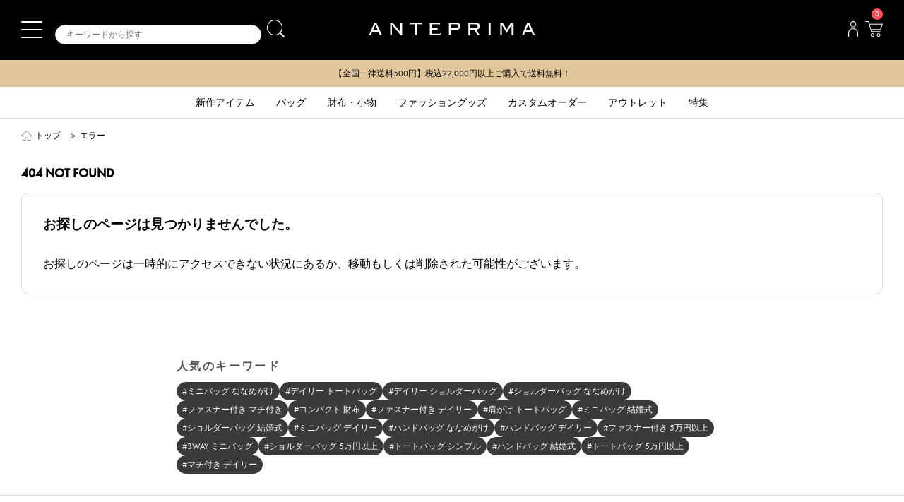

--- FILE ---
content_type: text/html;charset=UTF-8
request_url: https://www.wirebag.jp/error
body_size: 12503
content:
<!DOCTYPE html>
<html lang="ja">

        <head>
            
        
        <meta name="viewport" content="width=device-width,user-scalable=1">
        <meta charset="UTF-8">
        <meta http-equiv="X-UA-Compatible" content="IE=edge">
        <meta name="format-detection" content="telephone=no">
        <!-- テーマカラーの設定 -->
        <meta name="theme-color" content="#000000">
        
        <link rel="shortcut icon" href="/img/common/favicon.ico">
        <link rel="canonical" href="https://www.wirebag.jp/error">

        
        
        

        
            <meta name="description" content="ワイヤーバッグ・トートバッグ・ショルダーバッグ・ハンドバッグ・バッグチャーム・財布・アクセサリーなど豊富にご用意しております。税込22,000円以上ご購入で送料無料・購入ポイント10％"/>
            <meta name="keywords" content="アンテプリマ,ワイヤーバッグ,ミスト,通販,バッグ,ファッション,ブランド,ANTEPRIMA,,WIREBAG,MISTO,BAG,オンラインストア,販売,トートバッグ,ナイロンバッグ,ショルダーバッグ"/>
            <title>エラー｜【公式】アンテプリマ オンラインストア【新規会員登録で５００ポイントプレゼント！】</title>
        

        


        

        
    
        <!-- Google_グローバルサイトタグ start -->
        <!-- Google_グローバルサイトタグ end -->

        
    
        <script>(function(w,d,s,l,i){w[l]=w[l]||[];w[l].push({'gtm.start':
        new Date().getTime(),event:'gtm.js'});var f=d.getElementsByTagName(s)[0],
        j=d.createElement(s),dl=l!='dataLayer'?'&l='+l:'';j.async=true;j.src=
        'https://www.googletagmanager.com/gtm.js?id='+i+dl;f.parentNode.insertBefore(j,f);
        })(window,document,'script','dataLayer','GTM-TG6XJPN');</script>
    
    

    
            
        
        <!--
            CSRF
        -->
        
            
                <meta name="_csrf" content="0e9cd557-e2d4-4c1b-88d9-7127b3f42291"/>
                <meta name="_csrf_header" content="X-CSRF-TOKEN"/>
            
        
    
        <!-- ECIアクセスタグ設定(accountId) -->
        <script>
            var _scq = _scq || [];
            var _accountId = 'anteprima';
            _scq.push(['_setAccount', _accountId]);
        </script>
        
        <!--
            style
        -->
        <link rel="stylesheet" href="https://use.typekit.net/eai7bet.css">
        <link rel="stylesheet" href="/css/common/reset.min-14a4769cafff6b0632a3d31f26f9027e.css" media="print, screen and (min-width:481px)">
        <link rel="stylesheet" href="/css/common/content2.min-488d97630b45ab4c12a17f0e935c3399.css" media="print, screen and (min-width:481px)">
        <link rel="stylesheet" href="/css/common/reset.min-14a4769cafff6b0632a3d31f26f9027e.css" media="screen and (max-width:480px)">
        <link rel="stylesheet" href="/css/common/sp2.min-c428034d3cfcdd819defbc6a33f74d7b.css" media="screen and (max-width:480px)">
        <link rel="stylesheet" href="/css/parts/content2-bf3a6f9f2265885d1631319fc0f6bc8d.css" media="all">
        <link rel="stylesheet" href="/css/parts/line.min-edecf57b82185ab4fe6256525cbfedc4.css" media="all">
        <link rel="stylesheet" href="/css/common/03add.min-16d081a27e0df21b7b565b29956fbb03.css" media="all">
        <link rel="stylesheet" href="/css/common/slick.min-6c5d24c0aa1d96c728ee026384d0882b.css" media="all">
        <!--
            個人情報同意ポップアップ
        -->
<!--        <link th:unless="${isCookieConsent}" rel="stylesheet" th:href="@{/css/common/cookiepolicy__${@environment.getProperty('spring.profiles.active') != 'local' ? '.min' : ''}__.css}" media="all">-->
        <!--
            必ず読み込むファイル
        -->
        <script src="/webjars/jquery/3.3.1-1/jquery.min.js"></script>
        <script src="/webjars/jquery-cookie/1.4.1-1/jquery.cookie.js" defer></script>
        
        <!--
            固有で読み込むリンク
        -->
        <link rel="stylesheet" href="/css/error/content.min-4bf1a1d5004076cca8eb9b751254a86f.css" media="print" onload="this.media='all'"><link rel="stylesheet" href="/css/common/slider.min-bdac5f73002aae9300282e262f55d1e2.css" media="print" onload="this.media='all'">
        
        <!--
            Https使用有無
        -->
        <script>
            var useHttps = true;
        </script>
    
        </head>
    
<body>
<div id="wrapper">
    
        
            
                
                    <!-- header start -->
                    
        
        
        
        
        
        
        
        
    
        <noscript><iframe src="https://www.googletagmanager.com/ns.html?id=GTM-TG6XJPN"
                          height="0" width="0" style="display:none;visibility:hidden"></iframe></noscript>
    
    

    
        <header>
            
                
                
                    <div class="header-content clearfix">
                        <div class="inner">
                            <div class="header-logo">
                                <a href="/">
                                    
                                    
                                        <img src="/img/common/logo.png" alt="ANTEPRIMA"/>
                                    
                                </a>
                            </div>
                            <div class="header-menu">
                                <div class="account"><span class="name -member"></span><span class="point -member"></span></div>
                                <ul>
                                    <li class="mypage">
                                        <a href="javascript:redirectToLoginPageSettingBeforePathQueryCookie();"><img class="img -member" src="/img/common/icon-mypage.png"/><span class="budge coupon -member"></span></a>
                                        <div class="description1 -member"></div>
                                    </li>
                                    <li class="cart">
                                        <a href="/order/cart/" class="order_cart_link"><img src="/img/common/icon-cart.png" alt="カートを見る"/><span class="budge"><i class="cart-number">0</i></span></a>
                                        <div class="description1">カートを見る</div>
                                    </li>
                                </ul>
                            </div>
                            <div class="sp-header-menu">
                                <a href="#" class="sp-menu menu-trigger">
                                    <span></span>
                                    <span></span>
                                    <span></span>
                                </a>
                            </div>
                            <div class="search-header">
                                <div class="search-header-area">
                                    <form action="/display/search/" method="get">
                                        <label><input type="text" id="keyword" name="keyword" size="20" class="input-search" placeholder="キーワードから探す"><input type="submit" class="btn-search"></label>
                                    </form>
                                    <div id="search-btn-toggle">
                                        <a href="#">
                                            <img src="/img/common/icon-search-w.png" alt="search" />
                                        </a>
                                    </div>
                                </div>
                                <div id="search-box" style="z-index: 10;">
                                    <form action="/display/search/" method="get">
                                        <label><input type="text" id="keyword-res" name="keyword" size="20" class="input-search" placeholder="キーワードから探す"><input type="submit" class="btn-search"></label>
                                    </form>
                                </div>
                            </div>
                        </div>
                    </div>
                
                
                
            
                
                    <div class="header-pr">
                        
                            
                                <div class="inner">
                                    
                                        <div data-component="contenteditor" class="contenteditor-root">
 <div data-itemtype="htmlcode" class="contenteditor-htmlcode">
  <div class="header-pr" id="header-slick" style="background-color: #e2c69b; color:#000000; text-align: center; font-size:12px; padding:10px 0;"> 
   <ul> 
    <li><a href="https://www.wirebag.jp/news_detail?pno=175">LINE ID連携で500ポイントプレゼント！</a></li> 
    <li class="ready-complete-block" style="display: none;">【全国一律送料500円】税込22,000円以上ご購入で送料無料！</li> 
    <li class="ready-complete-block" style="display: none;"><a href="https://www.wirebag.jp/news_detail?pno=19">【重要】模倣品・類似サイトにご注意ください</a></li> 
   </ul> 
  </div>
 </div>
</div>
                                    
                                </div>
                            
                        
                    </div>
                
                
                
                
            
                
                
                
                
                    
                        
                            <nav>
                                <div class="inner">
                                    <ul class="gnavi">
                                        
                                            <li class="gnavi-event" id="gnavi01"><a href="/display/search/?newProd=Y"><span>新作アイテム</span></a></li>
                                        
                                            <li class="gnavi-event" id="gnavi02"><a href="/display/search/?cate_code=GU3C4"><span>バッグ</span></a></li>
                                        
                                            <li class="gnavi-event" id="gnavi03"><a href="/display/search/?sortByCode=NewProd&amp;cate_code=1B24C"><span>財布・小物</span></a></li>
                                        
                                            <li class="gnavi-event" id="gnavi04"><a href="/display/search/?cate_code=2IP6Q"><span>ファッショングッズ</span></a></li>
                                        
                                            <li class="gnavi-event" id="gnavi05"><a href="/sp/newfigura/"><span>カスタムオーダー</span></a></li>
                                        
                                            <li class="gnavi-event" id="gnavi06"><a href="/display/search/?sortByCode=NewProd&amp;outlet=Y"><span>アウトレット</span></a></li>
                                        
                                            <li class="gnavi-event" id="gnavi07"><a href="/sp/"><span>特集</span></a></li>
                                        
                                    </ul>
                                </div>
                                
                                    
                                        <div id="gnavi01list" class="gnavilist">
                                            <div>
                                                
                                            </div>
                                        </div>
                                    
                                
                                    
                                        <div id="gnavi02list" class="gnavilist">
                                            <div>
                                                
                                                    
                                                        <ul>
                                                    
                                                            <li><a href="/display/search/?cate_code=GU3C4">バッグすべて</a></li>
                                                    
                                                
                                                    
                                                            <li><a href="/display/search/?viewStyleProdYn=Y&amp;lowestPrice=0&amp;highestPrice=500000&amp;cate_code=BDP68">ベストセラー</a></li>
                                                    
                                                
                                                    
                                                            <li><a href="/display/search/?cate_code=Q3JCY">ハンドバッグ</a></li>
                                                    
                                                
                                                    
                                                            <li><a href="/display/search/?cate_code=GYQYF">トートバッグ</a></li>
                                                    
                                                
                                                    
                                                            <li><a href="/display/search/?cate_code=OHQ4E">ミニバッグ</a></li>
                                                    
                                                
                                                    
                                                            <li><a href="/display/search/?cate_code=59LMG">ショルダーバッグ</a></li>
                                                    
                                                        </ul>
                                                    
                                                
                                                    
                                                        <ul>
                                                    
                                                            <li><a href="/display/search/?cate_code=K27PE">ななめがけバッグ</a></li>
                                                    
                                                
                                                    
                                                            <li><a href="/display/search/?cate_code=DNHOD">サブバッグ</a></li>
                                                    
                                                
                                                    
                                                            <li><a href="/display/search/?cate_code=7ASCJ">かごバッグ</a></li>
                                                    
                                                
                                                    
                                                            <li><a href="/display/search/?cate_code=F24QP">ボストンバッグ</a></li>
                                                    
                                                
                                                    
                                                            <li><a href="/display/search/?cate_code=GVSX6">ポーチ・バッグインバッグ</a></li>
                                                    
                                                
                                                    
                                                            <li><a href="/display/search/?cate_code=4R75Y">バッグアクセサリー</a></li>
                                                    
                                                        </ul>
                                                    
                                                
                                                    
                                                        <ul>
                                                    
                                                            <li><a href="/display/search/?cate_code=GCZ1V">バッグチャーム</a></li>
                                                    
                                                
                                                    
                                                            <li><a href="/display/search/?cate_code=71YXW">ストラップ</a></li>
                                                    
                                                
                                            </div>
                                        </div>
                                    
                                
                                    
                                        <div id="gnavi03list" class="gnavilist">
                                            <div>
                                                
                                                    
                                                        <ul>
                                                    
                                                            <li><a href="/display/search/?sortByCode=NewProd&amp;cate_code=1B24C">財布・小物すべて</a></li>
                                                    
                                                
                                                    
                                                            <li><a href="/display/search/?cate_code=440CY">長財布</a></li>
                                                    
                                                
                                                    
                                                            <li><a href="/display/search/?cate_code=184HY">コンパクト財布</a></li>
                                                    
                                                
                                                    
                                                            <li><a href="/display/search/?cate_code=4ND4A">フラグメントケース</a></li>
                                                    
                                                
                                                    
                                                            <li><a href="/display/search/?cate_code=ROS64">コインケース</a></li>
                                                    
                                                
                                                    
                                                            <li><a href="/display/search/?cate_code=MH2MF">パスケース・カードケース</a></li>
                                                    
                                                        </ul>
                                                    
                                                
                                                    
                                                        <ul>
                                                    
                                                            <li><a href="/display/search/?cate_code=3ZE4T">キーケース</a></li>
                                                    
                                                
                                                    
                                                            <li><a href="/display/search/?cate_code=PWYHL">スマートフォンケース</a></li>
                                                    
                                                
                                                    
                                                            <li><a href="/display/search/?cate_code=VW2MJ">その他</a></li>
                                                    
                                                
                                            </div>
                                        </div>
                                    
                                
                                    
                                        <div id="gnavi04list" class="gnavilist">
                                            <div>
                                                
                                                    
                                                        <ul>
                                                    
                                                            <li><a href="/display/search/?cate_code=2IP6Q">ファッショングッズすべて</a></li>
                                                    
                                                
                                                    
                                                            <li><a href="/display/search/?cate_code=DWZ0R">手袋・グローブ</a></li>
                                                    
                                                
                                                    
                                                            <li><a href="/display/search/?cate_code=Y6R92">グローブホルダー</a></li>
                                                    
                                                
                                                    
                                                            <li><a href="/display/search/?cate_code=UT9I1">マスク</a></li>
                                                    
                                                
                                            </div>
                                        </div>
                                    
                                
                                    
                                        <div id="gnavi05list" class="gnavilist">
                                            <div>
                                                
                                            </div>
                                        </div>
                                    
                                
                                    
                                        <div id="gnavi06list" class="gnavilist">
                                            <div>
                                                
                                            </div>
                                        </div>
                                    
                                
                                    
                                        <div id="gnavi07list" class="gnavilist">
                                            <div>
                                                
                                            </div>
                                        </div>
                                    
                                
                            </nav>
                        
                    
                
            
                
                
                
                    <div id="mega-menu">
                        <div class="wrap">
                            <div class="sitemap">
                                <div class="inner">
                                    
                                        <dl>
                                            
                                            
                                                <div data-component="contenteditor" class="contenteditor-root">
 <div data-itemtype="htmlcode" class="contenteditor-htmlcode">
  <dl class=" banner"> 
   <dt class="navi1st"> 
    <span>新規会員登録・会員特典</span> 
   </dt> 
   <dd style="display:block"> 
    <div class="special"> 
     <a href="/customer/login/"><span><strong>500</strong>ポイント&nbsp;プレゼント</span></a> 
    </div> 
   </dd> 
  </dl>
 </div>
</div>
                                            
                                        </dl>
                                    
                                        <dl>
                                            
                                                <dt class="show navi1st">LINE</dt>
                                                
                                                    
                                                        
                                                        
                                                            <dd class="show dd2nd">
                                                                <dl>
                                                                    <dt class="navi2nd"><a href="/display/search/?lineCategoryCode=X8DCG">アンテプリマ/ワイヤーバッグ</a></dt>
                                                                    
                                                                        <dd><a href="/display/search/?lineCategoryCode=X8DCG">アンテプリマ/ワイヤーバッグすべて</a></dd>
                                                                    
                                                                        <dd><a href="/display/search/?lineCategoryCode=X8DCG&amp;lineChildCategoryCode=DG64I">スタンダード</a></dd>
                                                                    
                                                                        <dd><a href="/display/search/?lineCategoryCode=X8DCG&amp;lineChildCategoryCode=2XCA6">スタンダード Ⅱ</a></dd>
                                                                    
                                                                        <dd><a href="/display/search/?lineCategoryCode=X8DCG&amp;lineChildCategoryCode=2PIN7">スタンダード ミニアトゥーラ</a></dd>
                                                                    
                                                                        <dd><a href="/display/search/?lineCategoryCode=X8DCG&amp;lineChildCategoryCode=95PQY">スタンダード Z</a></dd>
                                                                    
                                                                        <dd><a href="/display/search/?lineCategoryCode=X8DCG&amp;lineChildCategoryCode=L72D3">イントレッチオ</a></dd>
                                                                    
                                                                        <dd><a href="https://www.wirebag.jp/display/search/?lineCategoryCode=X8DCG&amp;lineChildCategoryCode=FTUSF">イントレッチオモード</a></dd>
                                                                    
                                                                        <dd><a href="/display/search/?lineCategoryCode=X8DCG&amp;lineChildCategoryCode=Q0A6H">ルッケット</a></dd>
                                                                    
                                                                        <dd><a href="/display/search/?lineCategoryCode=N1PGF">ルッケット Ⅱ</a></dd>
                                                                    
                                                                        <dd><a href="/display/search/?lineCategoryCode=X8DCG&amp;lineChildCategoryCode=79KRQ">ルッケット ミニアトゥーラ</a></dd>
                                                                    
                                                                        <dd><a href="/display/search/?lineCategoryCode=X8DCG&amp;lineChildCategoryCode=YC9EM">999 コレクション</a></dd>
                                                                    
                                                                        <dd><a href="/display/search/?lineCategoryCode=X8DCG&amp;lineChildCategoryCode=NRB5Y">ペルラ グリッター</a></dd>
                                                                    
                                                                        <dd><a href="/display/search/?lineCategoryCode=X8DCG&amp;lineChildCategoryCode=4P57F">フィオリトゥーラ</a></dd>
                                                                    
                                                                        <dd><a href="/display/search/?lineCategoryCode=X8DCG&amp;lineChildCategoryCode=OK3ZR">ワイヤーグリッター</a></dd>
                                                                    
                                                                        <dd><a href="/display/search/?lineCategoryCode=X8DCG&amp;lineChildCategoryCode=46FJD">アニマーレ</a></dd>
                                                                    
                                                                        <dd><a href="/display/search/?lineCategoryCode=X8DCG&amp;lineChildCategoryCode=5DPU0">リナッシェレ</a></dd>
                                                                    
                                                                        <dd><a href="/display/search/?lineCategoryCode=X8DCG&amp;lineChildCategoryCode=9F78O">ノード</a></dd>
                                                                    
                                                                        <dd><a href="/display/search/?lineCategoryCode=X8DCG&amp;lineChildCategoryCode=A1OVW">アデッソ</a></dd>
                                                                    
                                                                        <dd><a href="/display/search/?lineCategoryCode=X8DCG&amp;lineChildCategoryCode=SUXOP">アデッソ ミニアトゥーラ</a></dd>
                                                                    
                                                                        <dd><a href="/display/search/?lineCategoryCode=X8DCG&amp;lineChildCategoryCode=6F8B6">セッキオ スティローゾ</a></dd>
                                                                    
                                                                        <dd><a href="/display/search/?lineCategoryCode=X8DCG&amp;lineChildCategoryCode=GK4G5">ヴィアッジャトーレ</a></dd>
                                                                    
                                                                        <dd><a href="/display/search/?lineCategoryCode=X8DCG&amp;lineChildCategoryCode=0M1TZ">センプレ</a></dd>
                                                                    
                                                                        <dd><a href="/display/search/?lineCategoryCode=X8DCG&amp;lineChildCategoryCode=3YVZM">カンポ フィオリート</a></dd>
                                                                    
                                                                        <dd><a href="/display/search/?lineCategoryCode=X8DCG&amp;lineChildCategoryCode=D0L59">フェイラー</a></dd>
                                                                    
                                                                        <dd><a href="/display/search/?lineCategoryCode=X8DCG&amp;lineChildCategoryCode=U8PHN">クロミ</a></dd>
                                                                    
                                                                        <dd><a href="/display/search/?lineCategoryCode=X8DCG&amp;lineChildCategoryCode=UD32Z">サンリオ</a></dd>
                                                                    
                                                                        <dd><a href="/display/search/?lineCategoryCode=X8DCG&amp;lineChildCategoryCode=WT9CT">ニューフィグーラ</a></dd>
                                                                    
                                                                        <dd><a href="/display/search/?lineCategoryCode=X8DCG&amp;lineChildCategoryCode=4RG2U">その他</a></dd>
                                                                    
                                                                        <dd><a href="/display/search/?lineCategoryCode=X8DCG&amp;lineChildCategoryCode=Z7PJE">グランジ</a></dd>
                                                                    
                                                                        <dd><a href="/display/search/?lineCategoryCode=X8DCG&amp;lineChildCategoryCode=BWH5H">サフィアーノ</a></dd>
                                                                    
                                                                        <dd><a href="/display/search/?lineCategoryCode=X8DCG&amp;lineChildCategoryCode=LJ0UW">サブバッグ</a></dd>
                                                                    
                                                                        <dd><a href="/display/search/?lineCategoryCode=X8DCG&amp;lineChildCategoryCode=RW184">インナーバッグ・ポーチ</a></dd>
                                                                    
                                                                        <dd><a href="/display/search/?lineCategoryCode=X8DCG&amp;lineChildCategoryCode=5SAON">バッグチャーム・キーホルダー・ストラップ</a></dd>
                                                                    
                                                                        <dd><a href="/display/search/?lineCategoryCode=X8DCG&amp;lineChildCategoryCode=BUQHC">財布</a></dd>
                                                                    
                                                                </dl>
                                                            </dd>
                                                        
                                                    
                                                
                                            
                                            
                                        </dl>
                                    
                                        <dl>
                                            
                                                <dt class="show navi1st">ITEM</dt>
                                                
                                                    
                                                        
                                                            <dd class="show"><a href="/display/search/?newProd=Y">新作アイテム</a></dd>
                                                        
                                                        
                                                    
                                                
                                                    
                                                        
                                                        
                                                            <dd class="show dd2nd">
                                                                <dl>
                                                                    <dt class="navi2nd"><a href="/display/search/?cate_code=GU3C4">バッグ</a></dt>
                                                                    
                                                                        <dd><a href="/display/search/?cate_code=GU3C4">バッグすべて</a></dd>
                                                                    
                                                                        <dd><a href="/display/search/?viewStyleProdYn=Y&amp;lowestPrice=0&amp;highestPrice=500000&amp;cate_code=BDP68">ベストセラー</a></dd>
                                                                    
                                                                        <dd><a href="/display/search/?cate_code=Q3JCY">ハンドバッグ</a></dd>
                                                                    
                                                                        <dd><a href="/display/search/?cate_code=GYQYF">トートバッグ</a></dd>
                                                                    
                                                                        <dd><a href="/display/search/?cate_code=OHQ4E">ミニバッグ</a></dd>
                                                                    
                                                                        <dd><a href="/display/search/?cate_code=59LMG">ショルダーバッグ</a></dd>
                                                                    
                                                                        <dd><a href="/display/search/?cate_code=K27PE">ななめがけバッグ</a></dd>
                                                                    
                                                                        <dd><a href="/display/search/?cate_code=DNHOD">サブバッグ</a></dd>
                                                                    
                                                                        <dd><a href="/display/search/?cate_code=7ASCJ">かごバッグ</a></dd>
                                                                    
                                                                        <dd><a href="/display/search/?cate_code=F24QP">ボストンバッグ</a></dd>
                                                                    
                                                                        <dd><a href="/display/search/?cate_code=GVSX6">ポーチ・バッグインバッグ</a></dd>
                                                                    
                                                                        <dd><a href="/display/search/?cate_code=4R75Y">バッグアクセサリー</a></dd>
                                                                    
                                                                        <dd><a href="/display/search/?cate_code=GCZ1V">バッグチャーム</a></dd>
                                                                    
                                                                        <dd><a href="/display/search/?cate_code=71YXW">ストラップ</a></dd>
                                                                    
                                                                </dl>
                                                            </dd>
                                                        
                                                    
                                                
                                                    
                                                        
                                                        
                                                            <dd class="show dd2nd">
                                                                <dl>
                                                                    <dt class="navi2nd"><a href="/display/search/?sortByCode=NewProd&amp;cate_code=1B24C">財布・小物</a></dt>
                                                                    
                                                                        <dd><a href="/display/search/?sortByCode=NewProd&amp;cate_code=1B24C">財布・小物すべて</a></dd>
                                                                    
                                                                        <dd><a href="/display/search/?cate_code=440CY">長財布</a></dd>
                                                                    
                                                                        <dd><a href="/display/search/?cate_code=184HY">コンパクト財布</a></dd>
                                                                    
                                                                        <dd><a href="/display/search/?cate_code=4ND4A">フラグメントケース</a></dd>
                                                                    
                                                                        <dd><a href="/display/search/?cate_code=ROS64">コインケース</a></dd>
                                                                    
                                                                        <dd><a href="/display/search/?cate_code=MH2MF">パスケース・カードケース</a></dd>
                                                                    
                                                                        <dd><a href="/display/search/?cate_code=3ZE4T">キーケース</a></dd>
                                                                    
                                                                        <dd><a href="/display/search/?cate_code=PWYHL">スマートフォンケース</a></dd>
                                                                    
                                                                        <dd><a href="/display/search/?cate_code=VW2MJ">その他</a></dd>
                                                                    
                                                                </dl>
                                                            </dd>
                                                        
                                                    
                                                
                                                    
                                                        
                                                        
                                                            <dd class="show dd2nd">
                                                                <dl>
                                                                    <dt class="navi2nd"><a href="/display/search/?cate_code=2IP6Q">ファッショングッズ</a></dt>
                                                                    
                                                                        <dd><a href="/display/search/?cate_code=2IP6Q">ファッショングッズすべて</a></dd>
                                                                    
                                                                        <dd><a href="/display/search/?cate_code=DWZ0R">手袋・グローブ</a></dd>
                                                                    
                                                                        <dd><a href="/display/search/?cate_code=Y6R92">グローブホルダー</a></dd>
                                                                    
                                                                        <dd><a href="/display/search/?cate_code=UT9I1">マスク</a></dd>
                                                                    
                                                                </dl>
                                                            </dd>
                                                        
                                                    
                                                
                                                    
                                                        
                                                            <dd class="show"><a href="/sp/newfigura/">カスタムオーダー</a></dd>
                                                        
                                                        
                                                    
                                                
                                                    
                                                        
                                                            <dd class="show"><a href="/display/search/?sortByCode=NewProd&amp;outlet=Y">アウトレット</a></dd>
                                                        
                                                        
                                                    
                                                
                                                    
                                                        
                                                            <dd class="show"><a href="/sp/">特集</a></dd>
                                                        
                                                        
                                                    
                                                
                                            
                                            
                                        </dl>
                                    
                                        <dl>
                                            
                                                <dt class="show navi1st">こだわり条件</dt>
                                                
                                                    
                                                        
                                                        
                                                            <dd class="show dd2nd">
                                                                <dl>
                                                                    <dt class="navi2nd"><a href="/display/search/?useCategoryCode=6KC0J">デザイン・モチーフから選ぶ</a></dt>
                                                                    
                                                                        <dd><a href="/display/search/?useCategoryCode=6KC0J&amp;useChildCategoryCode=6KC0J">デザインモチーフすべて</a></dd>
                                                                    
                                                                        <dd><a href="/display/search/?useCategoryCode=6KC0J&amp;useChildCategoryCode=W51MK">イニシャル・数字</a></dd>
                                                                    
                                                                        <dd><a href="/display/search/?useCategoryCode=6KC0J&amp;useChildCategoryCode=3LA9N">ロゴ</a></dd>
                                                                    
                                                                        <dd><a href="/display/search/?useCategoryCode=6KC0J&amp;useChildCategoryCode=TGBO4">パンダ</a></dd>
                                                                    
                                                                        <dd><a href="/display/search/?useCategoryCode=6KC0J&amp;useChildCategoryCode=BDD4S">アニマル(動物)</a></dd>
                                                                    
                                                                        <dd><a href="/display/search/?useCategoryCode=6KC0J&amp;useChildCategoryCode=B9KO0">フラワー</a></dd>
                                                                    
                                                                        <dd><a href="/display/search/?useCategoryCode=6KC0J&amp;useChildCategoryCode=MYR3P">ハート</a></dd>
                                                                    
                                                                        <dd><a href="/display/search/?useCategoryCode=6KC0J&amp;useChildCategoryCode=ZB70I">リボン</a></dd>
                                                                    
                                                                        <dd><a href="/display/search/?useCategoryCode=6KC0J&amp;useChildCategoryCode=4DO7I">パール</a></dd>
                                                                    
                                                                        <dd><a href="/display/search/?useCategoryCode=6KC0J&amp;useChildCategoryCode=LSS4R">水玉</a></dd>
                                                                    
                                                                        <dd><a href="/display/search/?useCategoryCode=6KC0J&amp;useChildCategoryCode=CQK8N">キルティング</a></dd>
                                                                    
                                                                        <dd><a href="/display/search/?useCategoryCode=6KC0J&amp;useChildCategoryCode=XQR8M">クリスタル・ラインストーン</a></dd>
                                                                    
                                                                        <dd><a href="/display/search/?useCategoryCode=6KC0J&amp;useChildCategoryCode=OM0F5">ハローキティ</a></dd>
                                                                    
                                                                </dl>
                                                            </dd>
                                                        
                                                    
                                                
                                                    
                                                        
                                                        
                                                            <dd class="show dd2nd">
                                                                <dl>
                                                                    <dt class="navi2nd"><a href="/display/search/?useCategoryCode=6PBHV">用途から選ぶ</a></dt>
                                                                    
                                                                        <dd><a href="/display/search/?useCategoryCode=6PBHV&amp;useChildCategoryCode=I3VFF">旅行向けのバッグ</a></dd>
                                                                    
                                                                        <dd><a href="/display/search/?useCategoryCode=6PBHV&amp;useChildCategoryCode=JMRS3">A4もきちんと入るバッグ</a></dd>
                                                                    
                                                                        <dd><a href="/display/search/?useCategoryCode=6PBHV&amp;useChildCategoryCode=TDMU7">結婚式・パーティー向けのバッグ</a></dd>
                                                                    
                                                                        <dd><a href="/display/search/?useCategoryCode=6PBHV&amp;useChildCategoryCode=1O7QQ">ランチトート、サブバッグ</a></dd>
                                                                    
                                                                        <dd><a href="/display/search/?useCategoryCode=6PBHV&amp;useChildCategoryCode=C75SB">ファスナー付きのバッグ</a></dd>
                                                                    
                                                                        <dd><a href="/display/search/?useCategoryCode=6PBHV&amp;useChildCategoryCode=49PV4">マチ付きのバッグ</a></dd>
                                                                    
                                                                        <dd><a href="/display/search/?useCategoryCode=6PBHV&amp;useChildCategoryCode=IX3QL">裏地付きのバッグ</a></dd>
                                                                    
                                                                        <dd><a href="/display/search/?useCategoryCode=6PBHV&amp;useChildCategoryCode=5U618">普段使いにピッタリな大きさのバッグ</a></dd>
                                                                    
                                                                        <dd><a href="/display/search/?useCategoryCode=6PBHV&amp;useChildCategoryCode=7W0PU">フォーマル</a></dd>
                                                                    
                                                                        <dd><a href="/display/search/?useCategoryCode=6PBHV&amp;useChildCategoryCode=K865I">通勤、通学</a></dd>
                                                                    
                                                                        <dd><a href="/display/search/?useCategoryCode=6PBHV&amp;useChildCategoryCode=67RUO&amp;viewStyleProdYn=N">スポーツジム・お稽古バッグ</a></dd>
                                                                    
                                                                        <dd><a href="/display/search/?useCategoryCode=6PBHV&amp;useChildCategoryCode=MVT2Y">学校行事</a></dd>
                                                                    
                                                                        <dd><a href="/display/search/?useCategoryCode=6PBHV&amp;useChildCategoryCode=AVASA">防寒対策</a></dd>
                                                                    
                                                                </dl>
                                                            </dd>
                                                        
                                                    
                                                
                                                    
                                                        
                                                        
                                                            <dd class="show dd2nd">
                                                                <dl>
                                                                    <dt class="navi2nd"><a href="/display/search/?useCategoryCode=AP7GK">ギフトから選ぶ</a></dt>
                                                                    
                                                                        <dd><a href="https://www.wirebag.jp/display/search/?useCategoryCode=AP7GK&amp;useChildCategoryCode=5QRV3">誕生日ギフト</a></dd>
                                                                    
                                                                        <dd><a href="/display/search/?useCategoryCode=AP7GK&amp;useChildCategoryCode=1T6NK">妊娠・出産祝い</a></dd>
                                                                    
                                                                        <dd><a href="/display/search/?useCategoryCode=AP7GK&amp;useChildCategoryCode=DF00I">就職・進学祝い</a></dd>
                                                                    
                                                                        <dd><a href="/display/search/?useCategoryCode=AP7GK&amp;useChildCategoryCode=X3MN8">プチギフト、お返し、送別品</a></dd>
                                                                    
                                                                </dl>
                                                            </dd>
                                                        
                                                    
                                                
                                            
                                            
                                        </dl>
                                    
                                        <dl>
                                            
                                                <dt class="show navi1st">ショッピングガイド</dt>
                                                
                                                    
                                                        
                                                            <dd class="show"><a href="/ap/shopping/#article01">ご購入・配送について</a></dd>
                                                        
                                                        
                                                    
                                                
                                                    
                                                        
                                                            <dd class="show"><a href="/ap/shopping/#article04">返品・キャンセルについて</a></dd>
                                                        
                                                        
                                                    
                                                
                                                    
                                                        
                                                            <dd class="show"><a href="/ap/gift/">ギフト包装について</a></dd>
                                                        
                                                        
                                                    
                                                
                                                    
                                                        
                                                            <dd class="show"><a href="/ap/member/">会員特典</a></dd>
                                                        
                                                        
                                                    
                                                
                                                    
                                                        
                                                            <dd class="show"><a href="/ap/terms/">ご利用規約</a></dd>
                                                        
                                                        
                                                    
                                                
                                                    
                                                        
                                                            <dd class="show"><a href="/ap/faq/">FAQ</a></dd>
                                                        
                                                        
                                                    
                                                
                                            
                                            
                                        </dl>
                                    
                                </div>
                            </div>
                        </div>
                    </div>
                
                
            
        </header>
        <div id="blacklayer"></div>
        <div id="blacklayer2"></div>
    
                    <!-- header end -->
                
                
                
                <!-- footer end -->
            
                
                
                    <div id="content">
                        <div class="inner">

                            <div class="breadcrumb">
                                <span class="home"><a href="/">トップ</a></span>
                                <span>＞&nbsp;</span>
                                <span class="path">エラー</span>
                            </div>

                            <div id="page-title" class="sp">
                                <h1>404 NOT FOUND</h1>
                            </div>

                            <div id="page-title-pc" class="pc">
                                <h1>404 NOT FOUND</h1>
                            </div>

                            <!--box▼-->
                            <div class="ui-box mb_30 pb_30 white-box">
                                <div class="wrap">
                                    <div class="errorpage">
                                        <h3>お探しのページは見つかりませんでした。</h3>
                                        <p>お探しのページは一時的にアクセスできない状況にあるか、移動もしくは削除された可能性がございます。</p>
                                    </div>
                                </div>
                            </div>
                            <!--box▲-->
                            <div class="awoo-no-result-products-wrapper">
                                <div class="awoo-keyword-popular-tags"></div>
                            </div>
                            <div class="item-list checked-feature-newItem">
                                
        <div id="item-detail-chekced" class="item-list fav-item-list pb_30">
            <div class="inner">
                <div class="wrap">
                    <h3>最近チェックした商品</h3>
                    
        <div class="slide-main first" id="checked-item">
            
            
                <div class="inner ui-box white-box">
                    <div class="wrap">
                        <div class="errorpage">
                            <p>表示する商品がありません。</p>
                        </div>
                    </div>
                </div>
            
        </div>
    
                </div>
            </div>
        </div>
        <div id="item-detail-featured" class="item-list fav-item-list pb_30">
            <div class="inner">
                <div class="wrap">
                    <h3>あなたにおすすめの商品</h3>
                    
        <div class="slide-main first" id="like-item">
            
            
                <div class="inner ui-box white-box">
                    <div class="wrap">
                        <div class="errorpage">
                            <p>表示する商品がありません。</p>
                        </div>
                    </div>
                </div>
            
        </div>
    
                </div>
            </div>
        </div>
        <div id="item-detail-new" class="item-list fav-item-list pb_0">
            <div class="inner">
                <div class="wrap">
                    <h3>新作アイテム</h3>
                    
        <div class="slide-main first" id="new-item">
            
                <ul id="new-item-list">
                    
        <li>
            <div class="box mh">
                
        <div class="tags mb_30">
            
                <span class="tag tag01">NEW</span>
            
            
            
            
                
                
            
            
            
            
            
            
        </div>
    
                
        <figure name="">
            <ul>
                
                
                    <li data-simplebar data-simplebar-auto-hide="false">
                        
                        
                            <a href="/product/detail?sn=128211">
                                <picture class="list-item__front">
                                    <img src="https://www.wirebag.jp/assets/upload/products/PB25SKN3K3-M57-000/PB25SKN3K3-M57-000_01_300_380.jpg.webp" loading="lazy" onerror="this.src=&#39;/img/common/item-dummy02.jpg&#39;;" alt="ノード II /スモール/グリーングレーシルバー"/>
                                </picture>
                                <picture class="list-item__back">
                                    <img src="https://www.wirebag.jp/assets/upload/products/PB25SKN3K3-M57-000/PB25SKN3K3-M57-000_02_300_380.jpg.webp" loading="lazy" onerror="this.src=&#39;/img/common/item-dummy02.jpg&#39;;" alt="ノード II /スモール/グリーングレーシルバー"/>
                                </picture>
                            </a>
                        
                    </li>
                

            </ul>
            <div class="color2">
                
                    
                    <a href="/product/detail?sn=128211">全8色</a>
                
            </div>
        </figure>
    
                
        <div class="item-info">
            
            <div data-sn="128211" class="title new-item_fav">
                
                <p><a href="/product/detail?sn=128211">ノード II /スモール/グリーングレーシルバー</a></p>
            </div>
            <div class="meta">
                
                <span class="price"><a href="/product/detail?sn=128211">税込 64,900yen</a></span>
                <span class="eval"><a href="/product/reviews?sn=128211"><span class="stars">
                    
                        
                        
                            <i>☆</i>
                        
                    
                        
                        
                            <i>☆</i>
                        
                    
                        
                        
                            <i>☆</i>
                        
                    
                        
                        
                            <i>☆</i>
                        
                    
                        
                        
                            <i>☆</i>
                        
                    
                </span><span class="comment">(0件)</span></a></span>
            </div>
        </div>
    
            </div>
        </li>
        <li>
            <div class="box mh">
                
        <div class="tags mb_30">
            
                <span class="tag tag01">NEW</span>
            
            
            
            
                
                
            
            
            
            
            
            
        </div>
    
                
        <figure name="">
            <ul>
                
                    <li>
                        
                        <a href="/product/detail?sn=130530"><img src="https://www.wirebag.jp/assets/upload/products/PB26SMU6BD-145-000/PB26SMU6BD-145-000_01_300_380.jpg.webp" loading="lazy" onerror="this.src=&#39;/img/common/item-dummy02.jpg&#39;;" alt="ボクシー/スモール/エナメルブラック"/></a>
                    </li>
                
                

            </ul>
            <div class="color2">
                
                    
                    <a href="/product/detail?sn=130530">全5色</a>
                
            </div>
        </figure>
    
                
        <div class="item-info">
            
            <div data-sn="130530" class="title new-item_fav">
                
                <p><a href="/product/detail?sn=130530">ボクシー/スモール/エナメルブラック</a></p>
            </div>
            <div class="meta">
                
                <span class="price"><a href="/product/detail?sn=130530">税込 59,400yen</a></span>
                <span class="eval"><a href="/product/reviews?sn=130530"><span class="stars">
                    
                        
                        
                            <i>☆</i>
                        
                    
                        
                        
                            <i>☆</i>
                        
                    
                        
                        
                            <i>☆</i>
                        
                    
                        
                        
                            <i>☆</i>
                        
                    
                        
                        
                            <i>☆</i>
                        
                    
                </span><span class="comment">(0件)</span></a></span>
            </div>
        </div>
    
            </div>
        </li>
        <li>
            <div class="box mh">
                
        <div class="tags mb_30">
            
                <span class="tag tag01">NEW</span>
            
            
            
            
                
                
            
            
            
            
            
            
        </div>
    
                
        <figure name="">
            <ul>
                
                    <li>
                        
                        <a href="/product/detail?sn=130531"><img src="https://www.wirebag.jp/assets/upload/products/PB26SMU6BD-351-000/PB26SMU6BD-351-000_01_300_380.jpg.webp" loading="lazy" onerror="this.src=&#39;/img/common/item-dummy02.jpg&#39;;" alt="ボクシー/スモール/シルバー"/></a>
                    </li>
                
                

            </ul>
            <div class="color2">
                
                    
                    <a href="/product/detail?sn=130531">全5色</a>
                
            </div>
        </figure>
    
                
        <div class="item-info">
            
            <div data-sn="130531" class="title new-item_fav">
                
                <p><a href="/product/detail?sn=130531">ボクシー/スモール/シルバー</a></p>
            </div>
            <div class="meta">
                
                <span class="price"><a href="/product/detail?sn=130531">税込 59,400yen</a></span>
                <span class="eval"><a href="/product/reviews?sn=130531"><span class="stars">
                    
                        
                        
                            <i>☆</i>
                        
                    
                        
                        
                            <i>☆</i>
                        
                    
                        
                        
                            <i>☆</i>
                        
                    
                        
                        
                            <i>☆</i>
                        
                    
                        
                        
                            <i>☆</i>
                        
                    
                </span><span class="comment">(0件)</span></a></span>
            </div>
        </div>
    
            </div>
        </li>
        <li>
            <div class="box mh">
                
        <div class="tags mb_30">
            
                <span class="tag tag01">NEW</span>
            
            
            
            
                
                
            
            
            
            
            
            
        </div>
    
                
        <figure name="">
            <ul>
                
                
                    <li data-simplebar data-simplebar-auto-hide="false">
                        
                        
                            <a href="/product/detail?sn=130532">
                                <picture class="list-item__front">
                                    <img src="https://www.wirebag.jp/assets/upload/products/PB26SMU6BD-671-000/PB26SMU6BD-671-000_01_300_380.jpg.webp" loading="lazy" onerror="this.src=&#39;/img/common/item-dummy02.jpg&#39;;" alt="ボクシー/スモール/シルバーゴールド"/>
                                </picture>
                                <picture class="list-item__back">
                                    <img src="https://www.wirebag.jp/assets/upload/products/PB26SMU6BD-671-000/PB26SMU6BD-671-000_02_300_380.jpg.webp" loading="lazy" onerror="this.src=&#39;/img/common/item-dummy02.jpg&#39;;" alt="ボクシー/スモール/シルバーゴールド"/>
                                </picture>
                            </a>
                        
                    </li>
                

            </ul>
            <div class="color2">
                
                    
                    <a href="/product/detail?sn=130532">全5色</a>
                
            </div>
        </figure>
    
                
        <div class="item-info">
            
            <div data-sn="130532" class="title new-item_fav">
                
                <p><a href="/product/detail?sn=130532">ボクシー/スモール/シルバーゴールド</a></p>
            </div>
            <div class="meta">
                
                <span class="price"><a href="/product/detail?sn=130532">税込 59,400yen</a></span>
                <span class="eval"><a href="/product/reviews?sn=130532"><span class="stars">
                    
                        
                        
                            <i>☆</i>
                        
                    
                        
                        
                            <i>☆</i>
                        
                    
                        
                        
                            <i>☆</i>
                        
                    
                        
                        
                            <i>☆</i>
                        
                    
                        
                        
                            <i>☆</i>
                        
                    
                </span><span class="comment">(0件)</span></a></span>
            </div>
        </div>
    
            </div>
        </li>
    
                </ul>
                
                    <div class="btn-area pb_60">
                        <div class="btn-wrap btn-default btn-normal forward-btn w30 white">
                            
                            
                            
                            
                                <input type="button" href="/display/search/?sortByCode=NewProd&amp;newProd=Y" value="すべて見る" class="page_transition">
                            
                        </div>
                    </div>
                
            
            
        </div>
    
                </div>
            </div>
        </div>
    
                            </div>
                            <form action="/" method="get">
                                <div class="btn-area pr_15 pl_15 pb_30">
                                    <div class="btn-wrap btn-default forward-btn btn-normal white w30">
                                        <input type="submit" value="トップページへ">
                                    </div>
                                </div>
                            </form>
                        </div>
                    </div>
                
                
                <!-- footer end -->
            
                
                
                
                    
        
        <footer>
            
                
            
                
            
                
            
                
                    <div class="footer-links icon">
                        <div class="inner clearfix">
                            <div class="social">
                                <ul>
                                    <li><a href="https://www.facebook.com/AnteprimaJapan/" target="_blank"><img src="/img/common/icon-fb_g.png" alt="公式facebook"/></a></li>
                                    <li><a href="https://www.instagram.com/anteprima_japan/" target="_blank"><img src="/img/common/icon-instagram_g.png" alt="公式インスタグラム"/></a></li>
                                    <li><a href="https://line.me/R/ti/p/%40eue6776r" target="_blank"><img src="/img/common/icon-line_g.png" alt="公式LINE"/></a></li>
                                    <li><a href="https://twitter.com/anteprima_jp" target="_blank"><img src="/img/common/icon-twitter-x_g.png" alt="公式ツイッター"/></a></li>
                                    <li><a href="https://www.youtube.com/user/anteprimaVideo" target="_blank"><img src="/img/common/icon-youtube_g.png" alt="公式YouTube"/></a></li>
                                </ul>
                            </div>
                        </div>
                    </div>
                
                

                
        
            
                
                    
                    
                        <div class="breadcrumb">
                            
        <div class="inner">
            <span class="home"><a href="/">トップ</a></span>
            
        </div>
    
                        </div>
                    
                
            
                
            
                
            
                
                

                
        
            
                
            
                
                    <div class="footer-banner">
                        <div class="inner">
                            <ul>
                                <li class="banner03"><a href="/ap/member/"><span>会員登録で<br>10%ポイント還元</span></a></li>
                                <li class="banner02"><a href="/ap/shopping/#article02"><span>送料全国一律500円<br>
                                    <small>税込22,000円以上で<br>送料無料</small></span></a></li>
                                <li class="banner01"><a href="/ap/gift/"><span>選べるギフト包装</span></a></li>
                            </ul>
                        </div>
                    </div>
                
            
                
            
                
                

                
        
            
                
            
                
            
                
                    <div class="footer-sitemap">
                        <div class="inner">
                            
                                
                                    <dl>
                                        <dt>ショッピングガイド</dt>
                                        
                                            <dd><a href="/ap/member/" target="_self">会員特典</a></dd>
                                        
                                            <dd><a href="/ap/shopping/#article01" target="_self">ご購入・配送について</a></dd>
                                        
                                            <dd><a href="/ap/shopping/#article04" target="_self">返品について</a></dd>
                                        
                                            <dd><a href="/ap/gift/" target="_self">ギフト包装</a></dd>
                                        
                                            <dd><a href="/ap/faq/" target="_self">FAQ</a></dd>
                                        
                                            <dd><a href="/ap/sitemap/" target="_self">サイトマップ</a></dd>
                                        
                                    </dl>
                                
                                
                            
                                
                                
                                    <div data-component="contenteditor" class="contenteditor-root">
 <div data-itemtype="htmlcode" class="contenteditor-htmlcode">
  <dl> 
   <dt>
     お問い合わせ 
   </dt> 
   <dd> 
    <a href="/cs/entry/">メールでのお問い合わせ</a> 
   </dd> 
   <dd> 
    <a href="/cs/repair/entry/">お修理についてのお問い合わせ</a> 
   </dd> 
   <dd class="tel"> 
    <a href="tel:0120036961" class="tel-link">お電話でのご注文・お問い合わせ<br> <strong>0120-03-6961</strong><br> <small>（平日10：30～17：00）</small><br><br><small>※毎週火曜日はお電話窓口の営業を<br>お休みさせていただきます</small></a> 
   </dd> 
  </dl>
 </div>
</div>
                                
                            
                                
                                    <dl>
                                        <dt>アンテプリマ</dt>
                                        
                                            <dd><a href="http://jp.anteprima.com/" target="_blank">ブランドサイト</a></dd>
                                        
                                            <dd><a href="http://jp.anteprima.com/shop_list" target="_blank">ショップリスト</a></dd>
                                        
                                            <dd><a href="/ap/abouts/" target="_blank">ワイヤーバッグについて</a></dd>
                                        
                                            <dd><a href="/sp/" target="_self">特集</a></dd>
                                        
                                            <dd><a href="/storeblog/" target="_self">オンラインストアニュース</a></dd>
                                        
                                    </dl>
                                
                                
                            
                                
                                    <dl>
                                        <dt>コーポレート</dt>
                                        
                                            <dd><a href="https://www.anteprima.co.jp/" target="_blank">企業情報</a></dd>
                                        
                                            <dd><a href="http://www.anteprima.co.jp/recruit/" target="_blank">採用情報</a></dd>
                                        
                                    </dl>
                                
                                
                            
                        </div>
                    </div>
                
            
                
                

                
        
            
                
            
                
            
                
            
                
                
                    <div class="footer-links">
                        <div class="inner clearfix">
                            <div class="link">
                                <ul>
                                    <li><a href="/ap/privacy/">プライバシーポリシー</a></li>
                                    <li><a href="/ap/legal/">特定商取引法に基づく表示</a></li>
                                </ul>
                            </div>
                        </div>
                    </div>
                

                
        
            
                
            
                
            
                
            
                
                

                
                    <div class="copyright">
                        <div class="inner clearfix">
                            <small>© anteprima ltd. all rights reserved.</small>
                            <div class="pagetop"><a href="#wrapper" class="anchor"><img src="/img/common/pagetop.png" alt="ページトップへ"/></a></div>
                        </div>
                    </div>
                
        
            
            <!--
                個人情報同意ポップアップ
            -->
<!--            <th:block th:unless="${isCookieConsent}">-->
<!--                <div id="cookieBox">-->
<!--                    <div class="block-cookie-consent">-->
<!--                        <div class="block-cookie-consent&#45;&#45;text">-->
<!--                            当サイトはクッキー(cookie)を使用します。クッキーはサイト内の一部の機能および、サイトの使用状況の分析からマーケティング活動に利用することを目的としています。<br><a href="/ap/privacy/">プライバシーポリシーはこちら</a></div>-->
<!--                        <div id="consentButton" class="block-cookie-consent&#45;&#45;btn">同意する</div>-->
<!--                    </div>-->
<!--                </div>-->
<!--            </th:block>-->
        </footer>

        <!--
            必ず読み込むスクリプト
        -->
        <script src="/js/common/jquery.matchHeight.min-baab334217baa9a05c5fa98a5138d23e.js"></script>
        <script src="/js/common/slick.min-777da4aaf5b960636dec0fd4e50ba489.js"></script>
        <script src="/js/common/common.min-de2b4a961542d97f8eb370093919d81b.js"></script>
        <script src="/foJs/common.min-cf90e860f82a0338dad0b6bd6ded7cbe.js"></script>
        <!--
            個人情報同意ポップアップ
        -->
<!--        <script th:unless="${isCookieConsent}" th:src="@{/foJs/cookiepolicy__${@environment.getProperty('spring.profiles.active') != 'local' ? '.min' : ''}__.js}"></script>-->
    
        <!--
            固有で読み込むスクリプト
         -->
        <script src="/webjars/jquery-ui/1.12.1/jquery-ui.js"></script><script src="https://cdnjs.cloudflare.com/ajax/libs/bxslider/4.2.15/jquery.bxslider.min.js"></script><script src="/js/common/jquery.ui.touch-punch.min-1e0adfa6441bc911392c10e9c96e2865.js"></script><script src="/js/register/set.min-d41d8cd98f00b204e9800998ecf8427e.js"></script><script src="/foJs/getCheckedAndRecommendItem.min-d68613608b0163c05e3a35f76addfd14.js"></script><script src="/foJs/slider.min-e1cbbfd1fb8ac0a929c2b79229cf143e.js"></script><script src="/foJs/display/error.min-45f381bfea7805589258639b0657a53f.js"></script>
    
        <!--
            ECL基本トラッキング
        -->
        
    <script>
        _scq.push(['_trackPageview']);
        var _host = 'anteprima.scinable.net';
        (function() {
            var sc = document.createElement('script'); sc.type = 'text/javascript'; sc.async = true;
            sc.src = ('https:' == document.location.protocol ? 'https://' : 'http://')  + _host + '/js/sc.js';
            var s = document.getElementsByTagName('script')[0]; s.parentNode.insertBefore(sc, s);
        })();
    </script>

    
    
                
                <!-- footer end -->
            
        
    
</div>
</body>
</html>


--- FILE ---
content_type: text/html;charset=UTF-8
request_url: https://www.wirebag.jp/ajax/recommend/getProdList
body_size: 1169
content:

        <div class="slide-main first" id="like-item">
            <ul id="like-item-list">
                
        <li>
            <div class="box mh">
                
        <div class="tags mb_30">
            
                <span class="tag tag01">NEW</span>
            
            
            
            
                
                
            
            
            
            
            
            
        </div>
    
                
        <figure name="detail">
            <ul>
                
                
                    <li data-simplebar data-simplebar-auto-hide="false">
                        
                            <a href="/product/detail?sn=130534&amp;sci_refl=1" data-page="detail" data-id="130534" data-title="ボクシー/スモール/フラミンゴシルバー" data-skucode="PB26SMU6BD-U54-000" class="eci_pg">
                                <picture class="list-item__front">
                                    <img src="https://www.wirebag.jp/assets/upload/products/PB26SMU6BD-U54-000/PB26SMU6BD-U54-000_01_300_380.jpg.webp" loading="lazy" onerror="this.src=&#39;/img/common/item-dummy02.jpg&#39;;" alt="ボクシー/スモール/フラミンゴシルバー"/>
                                </picture>
                                <picture class="list-item__back">
                                    <img src="https://www.wirebag.jp/assets/upload/products/PB26SMU6BD-U54-000/PB26SMU6BD-U54-000_02_300_380.jpg.webp" loading="lazy" onerror="this.src=&#39;/img/common/item-dummy02.jpg&#39;;" alt="ボクシー/スモール/フラミンゴシルバー"/>
                                </picture>
                            </a>
                        
                        
                    </li>
                

            </ul>
            <div class="color2">
                
                    <a href="/product/detail?sn=130534&amp;sci_refl=1" data-page="detail" data-id="130534" data-title="ボクシー/スモール/フラミンゴシルバー" data-skucode="PB26SMU6BD-U54-000" class="eci_pg">全5色</a>
                    
                
            </div>
        </figure>
    
                
        <div class="item-info">
            
            <div data-sn="130534" class="title like-item_fav">
                <p><a href="/product/detail?sn=130534&amp;sci_refl=1" data-page="detail" data-id="130534" data-title="ボクシー/スモール/フラミンゴシルバー" data-skucode="PB26SMU6BD-U54-000" class="eci_pg">ボクシー/スモール/フラミンゴシルバー</a></p>
                
            </div>
            <div class="meta">
                <span class="price"><a href="/product/detail?sn=130534&amp;sci_refl=1" data-page="detail" data-id="130534" data-title="ボクシー/スモール/フラミンゴシルバー" data-skucode="PB26SMU6BD-U54-000" class="eci_pg">税込 59,400yen</a></span>
                
                <span class="eval"><a href="/product/reviews?sn=130534"><span class="stars">
                    
                        
                        
                            <i>☆</i>
                        
                    
                        
                        
                            <i>☆</i>
                        
                    
                        
                        
                            <i>☆</i>
                        
                    
                        
                        
                            <i>☆</i>
                        
                    
                        
                        
                            <i>☆</i>
                        
                    
                </span><span class="comment">(0件)</span></a></span>
            </div>
        </div>
    
            </div>
        </li>
        <li>
            <div class="box mh">
                
        <div class="tags mb_30">
            
                <span class="tag tag01">NEW</span>
            
            
            
            
                
                
            
            
            
            
            
            
        </div>
    
                
        <figure name="detail">
            <ul>
                
                    <li>
                        <a href="/product/detail?sn=130533&amp;sci_refl=1" data-page="detail" data-id="130533" data-title="ボクシー/スモール/グリーングレーシルバー" data-skucode="PB26SMU6BD-M57-000" class="eci_pg"><img src="https://www.wirebag.jp/assets/upload/products/PB26SMU6BD-M57-000/PB26SMU6BD-M57-000_01_300_380.jpg.webp" loading="lazy" onerror="this.src=&#39;/img/common/item-dummy02.jpg&#39;;" alt="ボクシー/スモール/グリーングレーシルバー"/></a>
                        
                    </li>
                
                

            </ul>
            <div class="color2">
                
                    <a href="/product/detail?sn=130533&amp;sci_refl=1" data-page="detail" data-id="130533" data-title="ボクシー/スモール/グリーングレーシルバー" data-skucode="PB26SMU6BD-M57-000" class="eci_pg">全5色</a>
                    
                
            </div>
        </figure>
    
                
        <div class="item-info">
            
            <div data-sn="130533" class="title like-item_fav">
                <p><a href="/product/detail?sn=130533&amp;sci_refl=1" data-page="detail" data-id="130533" data-title="ボクシー/スモール/グリーングレーシルバー" data-skucode="PB26SMU6BD-M57-000" class="eci_pg">ボクシー/スモール/グリーングレーシルバー</a></p>
                
            </div>
            <div class="meta">
                <span class="price"><a href="/product/detail?sn=130533&amp;sci_refl=1" data-page="detail" data-id="130533" data-title="ボクシー/スモール/グリーングレーシルバー" data-skucode="PB26SMU6BD-M57-000" class="eci_pg">税込 59,400yen</a></span>
                
                <span class="eval"><a href="/product/reviews?sn=130533"><span class="stars">
                    
                        
                        
                            <i>☆</i>
                        
                    
                        
                        
                            <i>☆</i>
                        
                    
                        
                        
                            <i>☆</i>
                        
                    
                        
                        
                            <i>☆</i>
                        
                    
                        
                        
                            <i>☆</i>
                        
                    
                </span><span class="comment">(0件)</span></a></span>
            </div>
        </div>
    
            </div>
        </li>
        <li>
            <div class="box mh">
                
        <div class="tags mb_30">
            
                <span class="tag tag01">NEW</span>
            
            
            
            
                
                
            
            
            
            
            
            
        </div>
    
                
        <figure name="detail">
            <ul>
                
                    <li>
                        <a href="/product/detail?sn=130668&amp;sci_refl=1" data-page="detail" data-id="130668" data-title="ボクシー/ミディアム/シルバーゴールド" data-skucode="PB25FMU0NK-671-000" class="eci_pg"><img src="https://www.wirebag.jp/assets/upload/products/PB25FMU0NK-671-000/PB25FMU0NK-671-000_01_300_380.jpg.webp" loading="lazy" onerror="this.src=&#39;/img/common/item-dummy02.jpg&#39;;" alt="ボクシー/ミディアム/シルバーゴールド"/></a>
                        
                    </li>
                
                

            </ul>
            <div class="color2">
                
                    <a href="/product/detail?sn=130668&amp;sci_refl=1" data-page="detail" data-id="130668" data-title="ボクシー/ミディアム/シルバーゴールド" data-skucode="PB25FMU0NK-671-000" class="eci_pg">全6色</a>
                    
                
            </div>
        </figure>
    
                
        <div class="item-info">
            
            <div data-sn="130668" class="title like-item_fav">
                <p><a href="/product/detail?sn=130668&amp;sci_refl=1" data-page="detail" data-id="130668" data-title="ボクシー/ミディアム/シルバーゴールド" data-skucode="PB25FMU0NK-671-000" class="eci_pg">ボクシー/ミディアム/シルバーゴールド</a></p>
                
            </div>
            <div class="meta">
                <span class="price"><a href="/product/detail?sn=130668&amp;sci_refl=1" data-page="detail" data-id="130668" data-title="ボクシー/ミディアム/シルバーゴールド" data-skucode="PB25FMU0NK-671-000" class="eci_pg">税込 89,100yen</a></span>
                
                <span class="eval"><a href="/product/reviews?sn=130668"><span class="stars">
                    
                        
                        
                            <i>☆</i>
                        
                    
                        
                        
                            <i>☆</i>
                        
                    
                        
                        
                            <i>☆</i>
                        
                    
                        
                        
                            <i>☆</i>
                        
                    
                        
                        
                            <i>☆</i>
                        
                    
                </span><span class="comment">(0件)</span></a></span>
            </div>
        </div>
    
            </div>
        </li>
        <li>
            <div class="box mh">
                
        <div class="tags mb_30">
            
            
            
            
                
                
            
            
            
            
            
            
        </div>
    
                
        <figure name="detail">
            <ul>
                
                
                    <li data-simplebar data-simplebar-auto-hide="false">
                        
                            <a href="/product/detail?sn=129311&amp;sci_refl=1" data-page="detail" data-id="129311" data-title="ボクシー/ミディアム/エナメルブラック" data-skucode="PB25FMU0NK-145-000" class="eci_pg">
                                <picture class="list-item__front">
                                    <img src="https://www.wirebag.jp/assets/upload/products/PB25FMU0NK-145-000/PB25FMU0NK-145-000_01_300_380.jpg.webp" loading="lazy" onerror="this.src=&#39;/img/common/item-dummy02.jpg&#39;;" alt="ボクシー/ミディアム/エナメルブラック"/>
                                </picture>
                                <picture class="list-item__back">
                                    <img src="https://www.wirebag.jp/assets/upload/products/PB25FMU0NK-145-000/PB25FMU0NK-145-000_02_300_380.jpg.webp" loading="lazy" onerror="this.src=&#39;/img/common/item-dummy02.jpg&#39;;" alt="ボクシー/ミディアム/エナメルブラック"/>
                                </picture>
                            </a>
                        
                        
                    </li>
                

            </ul>
            <div class="color2">
                
                    <a href="/product/detail?sn=129311&amp;sci_refl=1" data-page="detail" data-id="129311" data-title="ボクシー/ミディアム/エナメルブラック" data-skucode="PB25FMU0NK-145-000" class="eci_pg">全6色</a>
                    
                
            </div>
        </figure>
    
                
        <div class="item-info">
            
            <div data-sn="129311" class="title like-item_fav">
                <p><a href="/product/detail?sn=129311&amp;sci_refl=1" data-page="detail" data-id="129311" data-title="ボクシー/ミディアム/エナメルブラック" data-skucode="PB25FMU0NK-145-000" class="eci_pg">ボクシー/ミディアム/エナメルブラック</a></p>
                
            </div>
            <div class="meta">
                <span class="price"><a href="/product/detail?sn=129311&amp;sci_refl=1" data-page="detail" data-id="129311" data-title="ボクシー/ミディアム/エナメルブラック" data-skucode="PB25FMU0NK-145-000" class="eci_pg">税込 89,100yen</a></span>
                
                <span class="eval"><a href="/product/reviews?sn=129311"><span class="stars">
                    
                        
                        
                            <i>☆</i>
                        
                    
                        
                        
                            <i>☆</i>
                        
                    
                        
                        
                            <i>☆</i>
                        
                    
                        
                        
                            <i>☆</i>
                        
                    
                        
                        
                            <i>☆</i>
                        
                    
                </span><span class="comment">(0件)</span></a></span>
            </div>
        </div>
    
            </div>
        </li>
    
            </ul>
        </div>
    

--- FILE ---
content_type: text/css
request_url: https://www.wirebag.jp/css/common/reset.min-14a4769cafff6b0632a3d31f26f9027e.css
body_size: 996
content:
@charset "UTF-8";body{font-family:futura-pt,"Hiragino Kaku Gothic ProN","Hiragino Sans W3","ヒラギノ角ゴ ProN W3","メイリオ",Meiryo,"Helvetica Neue","Yu Gothic",YuGothic,Verdana,"M+ 1p",sans-serif}@media all and (-ms-high-contrast:none){body{font-family:futura-pt,Meiryo,Verdana,sans-serif}}*{margin:0;padding:0}body{font-size:16px;line-height:1.5}img{border:0}li{list-style:none}div,p,ol,ul,li,dl,dt,dd,h1,h2,h3,h4,h5,h6,img{margin:0;padding:0}ol,ul,li{list-style:none}article,aside,canvas,details,figcaption,figure,footer,header,hgroup,menu,nav,section,summary{display:block;margin:0;padding:0}.right{text-align:right}.left{text-align:left}.center{text-align:center}.f_r{float:right}.f_l{float:left}.clear_b{clear:both}.clear_r{clear:right}.clear_l{clear:left}a img{border:0}a{text-decoration:none;color:#000}a:hover{text-decoration:underline;color:#333}html{overflow-y:scroll}.m_0{margin:0!important}.m_5{margin:5px!important}.m_10{margin:10px!important}.m_15{margin:15px!important}.m_20{margin:20px!important}.m_25{margin:25px!important}.m_30{margin:30px!important}.mt_0{margin-top:0!important}.mt_5{margin-top:5px!important}.mt_10{margin-top:10px!important}.mt_15{margin-top:15px!important}.mt_20{margin-top:20px!important}.mt_25{margin-top:25px!important}.mt_30{margin-top:30px!important}.mr_0{margin-right:0!important}.mr_5{margin-right:5px!important}.mr_10{margin-right:10px!important}.mr_15{margin-right:15px!important}.mr_20{margin-right:20px!important}.mr_25{margin-right:25px!important}.mr_30{margin-right:30px!important}.mb_0{margin-bottom:0!important}.mb_5{margin-bottom:5px!important}.mb_10{margin-bottom:10px!important}.mb_15{margin-bottom:15px!important}.mb_20{margin-bottom:20px!important}.mb_25{margin-bottom:25px!important}.mb_30{margin-bottom:30px!important}.mb_60{margin-bottom:60px!important}.ml_0{margin-left:0!important}.ml_5{margin-left:5px!important}.ml_10{margin-left:10px!important}.ml_15{margin-left:15px!important}.ml_20{margin-left:20px!important}.ml_25{margin-left:25px!important}.ml_30{margin-left:30px!important}.p_0{margin:0!important}.p_5{margin:5px!important}.p_10{margin:10px!important}.p_15{margin:15px!important}.p_20{margin:20px!important}.p_25{margin:25px!important}.p_30{padding:30px!important}.pt_0{padding-top:0!important}.pt_5{padding-top:5px!important}.pt_10{padding-top:10px!important}.pt_15{padding-top:15px!important}.pt_20{padding-top:20px!important}.pt_25{padding-top:25px!important}.pt_30{padding-top:30px!important}.pt_60{padding-top:60px!important}.pr_0{padding-right:0!important}.pr_5{padding-right:5px!important}.pr_10{padding-right:10px!important}.pr_15{padding-right:15px!important}.pr_20{padding-right:20px!important}.pr_25{padding-right:25px!important}.pr_30{padding-right:30px!important}.pb_0{padding-bottom:0!important}.pb_5{padding-bottom:5px!important}.pb_10{padding-bottom:10px!important}.pb_15{padding-bottom:15px!important}.pb_20{padding-bottom:20px!important}.pb_25{padding-bottom:25px!important}.pb_30{padding-bottom:30px!important}.pb_60{padding-bottom:60px!important}.pl_0{padding-left:0!important}.pl_5{padding-left:5px}.pl_10{padding-left:10px!important}.pl_15{padding-left:15px!important}.pl_20{padding-left:20px!important}.pl_25{padding-left:25px!important}.pl_30{padding-left:30px!important}.clearfix:after{content:".";display:block;clear:both;height:0;line-height:0;font-size:0;visibility:hidden}.clearfix{display:inline-block;zoom:1}.clearfix{display:block}

--- FILE ---
content_type: text/css
request_url: https://www.wirebag.jp/css/common/03add.min-16d081a27e0df21b7b565b29956fbb03.css
body_size: 6355
content:
@charset "UTF-8";select{color:#000}.breadcrumb.item-search{height:70px!important;box-sizing:border-box!important}.slick-next.slick-arrow.slick-disabled,.slick-prev.slick-arrow.slick-disabled{display:none!important}@media screen\0{select{background-image:none!important;padding-right:15px!important}}.section-news .wrap .list table tr.nobg:hover th,.section-news .wrap .list table tr.nobg:hover td{background-color:#fff}.section-form small{line-height:1.5;display:inline-block}textarea{font-family:inherit;font-size:100%}ul li .item-info .title p{font-size:14px;line-height:1.8;text-overflow:ellipsis;white-space:nowrap;overflow:hidden}.ui-box .wrap .content .attention p{text-align:left}.cart-btn input{min-width:auto}.section-form .table-form .required textarea{background-color:#ffefef}.section-form .table-form .required textarea:valid{background-color:#fff}.breadcrumb{height:18px}.kome{color:#f04646;padding-left:5px}.red{color:#f04646}.cautionbox{color:#f04646;display:block;margin:0 0 10px;font-size:12px}.tags span.tag.tag09{background-color:#99b9b8}.tags span.tag.tag10{background-color:#eb5555}#content .breadcrumb span.home,#content .breadcrumb span.path{padding-right:.5em}.star{color:#d2ba70}.date{color:#7d7d7d}.caution{font-size:12px}.reviewtitle{font-weight:bold;padding:10px 0}.limit{font-size:80%}.limit2{padding-top:15px}.minus{color:#f04646}.point{font-size:130%}.tax,.price-tax{font-size:70%;margin-left:5px}.price-point{display:block}.kometext{font-size:80%;line-height:1.8}.pureblack input{background-color:#000!important;border-color:#000!important}.item-list ul li .tags span.tag{margin:0 5px 5px 0!important}@media(max-width:1040px){.ui-box.section-option .option-address table th{width:100%}}@media(max-width:1040px){.item-list ul li .item-info .fav{top:-57px!important;right:0!important;z-index:100!important}}@media(max-width:640px){.slide-main.second>ul li figure img{max-width:180px!important}}@media(max-width:780px){.breadcrumb.item-search{height:60px!important}}@media(max-width:480px){.price-point{display:inline-block;margin-left:5px}.item-list ul li .tags span.tag{margin:0 5px 5px 0!important}a:active,a:hover{text-decoration:none}.section-news .wrap .list table tr.nobg{background:0}.myorders .section-form .table-form{margin:0}.item-list ul li figure img{max-width:200px}.item-detail-image #main-image img{width:100%!important}.item-detail-image{margin:0 15px 15px}.btn-area.pb_30{padding-bottom:0!important}.cautionbox{text-align:left;margin-left:10px}.section-form .nb-box .table-form .myorders{padding:0}.price .price-value{font-size:18px}.ui-box.section-accounting .accounting table th{font-size:100%}.ui-box.section-accounting .accounting table td{font-size:130%}}@media screen and (max-width:438px){.item-list ul li figure img,.slide-main.second>ul li figure img{max-width:180px!important}.item-detail-image #main-image img{width:100%!important}}@media screen and (max-width:390px){.item-list ul li figure img,.slide-main.second>ul li figure img{max-width:160px!important}}@media(max-width:360px){.item-list ul li figure img,.slide-main.second>ul li figure img{max-width:150px!important;max-height:190px!important}}@media(max-width:330px){.item-list ul li figure img,.slide-main.second>ul li figure img{max-width:130px!important;max-height:180px!important}}.ulink{text-decoration:underline}.fadein-bottom{opacity:0;transform:translate(0,20px);transition:all 1s}.fadein-right{opacity:0;transform:translate(20px,0);transition:all 1s}.fadein-left{opacity:0;transform:translate(-20px,0);transition:all 1s}.fadein-zoom{opacity:0;transform:scale(1.1,1.1);transition:all 1s}.fadein-1{opacity:0;transition:all 1s}.fadein.active,.fadein-0.active{opacity:1;transform:translate(0,0)}.btn-top{width:300px;margin:0 auto;text-align:center}.btn-top2{width:300px;margin:0 auto;text-align:center;display:inline-block}.btn-top a{display:block;padding:15px 30px;border:1px solid #000}.btn-top2 a{display:block;padding:15px 20px;border:1px solid #000}.btn-top a:hover,.btn-top2 a:hover{background:#eee;text-decoration:none}a.underline{text-decoration:underline}a.underline:hover{text-decoration:none}.delivery-box{padding-left:25%;margin-top:-30px}.btn-default.out-of-stock input{color:#999;cursor:default;pointer-events:none}.input-text-75{width:50%}.input-text-18{width:18%;min-width:4.1em;margin-right:5px}.cols-3{width:100%;text-align:center;font-size:0;padding:60px 10px 0}.cols-3.changing{padding:0}.cols-3 .col{width:33%;display:inline-block;vertical-align:top}.form-white-box{width:100%;border:1px solid #eee;border-collapse:separate!important;border-spacing:0;border-radius:10px!important;padding:30px}.specialindex{max-width:1000px;margin:0 auto}.specialindex h2{font-weight:normal;display:none}#page-title.nobold h1,#page-title-pc.nobold h1,.nobold{font-weight:normal}@media(max-width:1040px){.form-white-box{padding:0;border:0}}@media(max-width:780px){.input-text-75{width:100%}}@media(max-width:480px){.btn-top{width:60%;font-size:85%}.btn-top2{width:42%;font-size:85%}.btn-top a,.btn-top2 a{padding:10px 20px}.delivery-box{padding:0;margin:0}.specialindex h2,.specialindex p{padding-left:15px}.cols-3{padding:30px 0 0}.cols-3 .col{width:100%}.cols-3 .col h1{margin:0!important}.cols-3 .col h1+div{margin:0 0 20px 0!important}}@media(max-width:320px){.btn-top{width:60%;font-size:80%}.btn-top2{width:42%;font-size:80%}.btn-top a,.btn-top2 a{padding:8px 10px}}@media(max-width:960px){.pc2{display:none!important}}.check-table{width:100%;border:1px solid #eee;border-collapse:separate!important;border-spacing:0;border-radius:10px!important}.check-table tr{border-top:1px solid #eee}.check-table tr:last-child{border-bottom:1px solid #eee}.check-table th{text-align:left;font-size:10pt;padding:15px}.check-table td{padding:15px!important}.check-table th,.check-table td{border-bottom:1px solid #eee}.check-table th{padding:15px!important;width:25%!important}.check-table tr:last-child th,.check-table tr:last-child td{border-bottom:0}.check-table tr:first-child th:first-child{border-radius:10px 0 0 0!important}.check-table tr:first-child th:last-child{border-radius:0 10px 0 0!important}.check-table tr:last-child th:first-child{border-radius:0 0 0 10px!important}.check-table tr:last-child th:last-child{border-radius:0 0 10px 0!important}.check-table2 th,.check-table2 td{text-align:left;padding:0 60px 15px 0}@media(max-width:1040px){.check-table{border-radius:0!important}.check-table th{background-color:#eee;width:auto!important;padding:5px 15px!important}.check-table tr:last-child th:first-child{border-radius:0 0 0 0!important}.check-table tr:first-child th:first-child{border-radius:0 0 0 0!important}.check-table tr:first-child th:last-child{border-radius:0 0 0 0!important}.check-table tr:last-child th:first-child{border-radius:0 0 0 0!important}.check-table tr:last-child th:last-child{border-radius:0 0 0 0!important}}@media(max-width:480px){.section-form .table-form.full{margin:0}.check-table2 th,.check-table2 td{text-align:left;padding:0 5px 5px 0}}.ui-box.white-box .wrap{background-color:#fff}.myorders{padding:30px;font-size:14px;line-height:1.8}.myorders h4{font-weight:normal}.myorders tr th{font-weight:bold;vertical-align:top;padding-right:10px}.myorders tr td{vertical-align:top}.myorders ul.item li{display:table-cell;vertical-align:top}.myorders ul.item.item2columns{width:100%}.myorders ul.item.item2columns li{width:49%;display:inline-block}.myorders ul.item.item3columns li{width:37.5%}.myorders ul.item.item3columns li.pc-consider-view{width:25%}.myorders ul.item.item3columnsb li{width:33%}.myorders ul.item.item4columns{width:100%}.myorders ul.item.item4columns li{width:24.5%}.myorders ul.item.item4columns li.item-column{width:19%}.myorders ul.item.item4columns li.item-column+li{width:50%}.myorders ul.item.item4columns li.quantity-column{width:10%}.myorders ul li td.btnarea{min-width:120px}.myorders .status b{font-size:18px;padding-left:10px}.myorders .status .btn{float:right;width:30%}.myorders .status .btn .btn-xsmall{margin:0}.myorders img.itemphoto{width:120px}@media(max-width:1040px){.ui-box.white-box .wrap{border:solid 1px #ddd;border-radius:10px;margin:0 15px}.myorders{padding:15px}.myorders ul li#pc-view{display:none!important}.myorders ul li{display:block!important;width:100%!important}.myorders .status .btn{float:none;margin-top:10px;width:100%}.myorders tr td{min-width:200px}.myorders ul li table.status{width:100%}.myorders ul li b{text-align:center}.noborder{background:#fff!important}div.cancel{text-align:center}}.passwordbox{padding:30px;font-size:14px;line-height:1.8}@media(max-width:1040px){.passwordbox{padding:15px}}.timelimit{font-size:18px}.point-table{width:100%;border:1px solid #eee;border-collapse:separate;border-spacing:0;border-radius:10px}.point-table tr{border-top:1px solid #eee}.point-table tr:last-child{border-bottom:1px solid #eee}.point-table th{text-align:left;font-size:10pt;padding:15px;font-size:14px}.point-table td{padding:15px;font-size:14px}.point-table thead th,.point-table tbody th,.point-table tbody td{padding:.6em 3em;border-bottom:1px solid #eee}.point-table thead th{background-color:#eee}.point-table tbody th{background-color:#eee}.point-table tbody tr:last-child th,.point-table tbody tr:last-child td{border-bottom:0}.point-table thead tr:first-child th:first-child{border-radius:10px 0 0 0}.point-table thead tr:first-child th:last-child{border-radius:0 10px 0 0}.point-table tbody tr:last-child th:first-child{border-radius:0 0 0 10px}.point-table tbody tr:last-child th:last-child{border-radius:0 0 10px 0}.narrow{width:50%!important}@media(max-width:1000px){.point-table{border-radius:0}.point-table tbody td,.point-table thead th{font-size:75%;padding:5px}.point-table thead tr:first-child th:first-child{border-radius:0}.point-table thead tr:first-child th:last-child{border-radius:0}.point-table tbody tr:last-child th:first-child{border-radius:0}.point-table tbody tr:last-child th:last-child{border-radius:0}.narrow{width:auto!important}}.couponphoto{width:160px;padding-right:30px}.errorpage{padding:30px}.errorpage h3{padding-bottom:30px}.hidearea{display:none;padding:15px 0}.hidearea p{padding:10px 0}@media(max-width:480px){.sppnone{margin:0!important}}.box.add{height:154px}.btn-add{margin-top:30px}.ui-box .wrap-half .box.cbox{margin-bottom:30px}.ui-box .wrap-half .box{margin-bottom:30px!important}.box.add2{height:214px}.box.add2 .btn-add{margin-top:60px}.ui-box .campaign h2{font-size:18px;font-weight:normal;padding-bottom:10px}.ui-box .campaign p{text-align:left;display:inline-block;margin:0 auto}@media(max-width:480px){.ui-box .campaign h1{margin:0 0 15px!important}.ui-box .campaign h2,.ui-box .campaign p{font-size:80%}}.narrow-form{width:400px!important;margin:0 auto}.narrow-form th.no-ws{white-space:nowrap}@media(max-width:480px){.narrow-form{width:100%!important}.myorders tr td{min-width:160px}}#overlay{display:none;width:100%!important;height:100%!important;position:fixed;background-color:rgba(0,0,0,0.5);z-index:20000;top:0;left:0;displau:none;transition:.2s ease}.popup{display:none;position:fixed;background-color:#fff;width:50%;height:100%;top:0;right:-50%;z-index:20001;height:100%;overflow-y:scroll}.popup .wrap{padding:60px 0 0 30px;width:80%;position:relative}.popup .wrap .close{position:absolute;top:60px;right:0}.popup .wrap h3{font-size:16px;margin:0 0 30px}.popup .wrap .body ul{font-size:0}.popup .wrap .body ul li{display:inline-block;vertical-align:top;width:100px;margin:0 1.33% 15px 0;position:relative;cursor:pointer}.popup .wrap .body ul li:nth-child(4n){margin:0 0 15px}.popup .wrap .body ul li input{position:absolute;top:10px;left:10px;z-index:-1}.popup .wrap .body ul li figure{padding:5px;border:solid #fff 1px;position:relative}.popup .wrap .body ul li :hover figure{border:solid #ddd 1px}.popup .wrap .body ul li.current figure{border:solid #000 1px}.popup .wrap .body ul li figure img{width:100%;height:auto}.popup .wrap .body ul li figure figcaption{padding:5px 0 0;font-size:12px;line-height:1.6}.popup-window{display:none;position:fixed;width:50%;height:auto;top:15px;left:50%;margin-left:-25%;z-index:20001}.popup-window .wrap{width:auto;position:relative;background-color:#fff}.popup-window .wrap .close{position:absolute;top:15px;right:15px;width:20px}.popup-window .wrap h3{font-size:16px;padding:15px;text-align:center}.popup-window .wrap .body .item-info{font-size:0;padding:0 5px 5px;border-bottom:solid #ddd 1px}.popup-window .wrap .body .item-info .image{display:inline-block;vertical-align:top;width:20%}.popup-window .wrap .body .item-info .image figure{width:100%;height:120px;overflow:hidden;position:relative}.popup-window .wrap .body .item-info .image figure img{width:auto;height:auto;max-width:100%;max-height:100%;display:block;position:absolute;top:50%;left:50%;-webkit-transform:translate(-50%,-50%);transform:translate(-50%,-50%)}.popup-window .wrap .body .item-info .text-info{display:inline-block;vertical-align:top;width:80%}.popup-window .wrap .body .item-info .text{display:inline-block;vertical-align:top;width:40%;margin:0 0 0 5%}.popup-window .wrap .body .item-info .text .title{font-size:14px;line-height:1.5;margin:0 0 5px}.popup-window .wrap .body .item-info .text dl dt{font-size:14px;width:20%;display:inline-block;vertical-align:middle;float:left}.popup-window .wrap .body .item-info .text dl dd{font-size:14px;width:80%;display:inline-block;vertical-align:middle}.popup-window .wrap .body .item-info .price{display:inline-block;vertical-align:top;width:40%;margin:0 0 0 5%}.popup-window .wrap .body .item-info .price p{font-size:12px}.popup-window .wrap .body .item-info .add-text{padding-top:.5rem;font-size:11px;line-height:1.8;width:100%;margin:0 0 0 5%}.popup-window .wrap .body .stock-shop .scroll{height:360px;overflow:auto}.popup-window .wrap .body .stock-shop table{width:100%;border-collapse:collapse}.popup-window .wrap .body .stock-shop table td{padding:15px 30px;vertical-align:middle;font-size:14px;line-height:1.8;border-bottom:solid #ddd 1px}.popup-window .wrap .body .stock-shop table td.shop{width:80%;text-align:left}.popup-window .wrap .body .stock-shop table td.tags{padding:15px 30px 15px 0;width:20%;text-align:center}.popup-window .wrap .body .stock-shop .order{padding:15px 0;border-top:solid 1px #ddd;text-align:center}.popup-window .wrap .body .stock-shop .order .cart-btn{width:70%;height:40px}@media screen and (max-width:1280px){.popup .wrap .body ul li{position:relative;cursor:pointer}.popup .wrap .body ul li:nth-child(3n){margin:0 0 15px!important}.popup .wrap .body ul li:nth-child(4n){margin:0 2% 15px 0}}@media screen and (max-width:1040px){.popup .wrap .body ul li:nth-child(2n){margin:0 0 15px!important}.popup .wrap .body ul li:nth-child(3n){margin:0 2% 15px 0}.popup-window .wrap .body .item-info .image{width:30%}.popup-window .wrap .body .item-info .text-info{width:65%}.popup-window .wrap .body .item-info .text{width:100%;margin:0 0 0 5%}.popup-window .wrap .body .item-info .price{display:none}.popup-window .wrap .body .stock-shop table td.shop{width:100%;padding:10px 15px}.popup-window .wrap .body .stock-shop table td.tags{display:none}}@media screen and (max-width:840px){.popup-window .wrap .body .stock-shop .scroll{height:260px}.popup-window .wrap .body .item-info .text .title,.popup-window .wrap .body .item-info .text dl dd,.popup-window .wrap .body .item-info .text dl,.popup-window .wrap .body .item-info .text dl dt{font-size:12px}.popup-window{width:90%;margin-left:-45%;max-height:90%}}@media screen and (max-width:640px){.popup{display:none;position:fixed;background-color:transparent;width:100%;height:100%;top:0;right:0;z-index:20001}.popup .wrap{margin:15px;padding:0;width:auto;position:relative;background-color:#fff}.popup .wrap .close{position:absolute;top:15px;right:15px}.popup .wrap .close img{width:15px}.popup .wrap h3{font-size:16px;margin:0 0 15px;padding:15px;text-align:center;border-bottom:solid #ddd 1px}.popup .wrap .body{padding:0 15px}.popup .wrap .body ul{font-size:0}.popup .wrap .body ul li{display:inline-block;vertical-align:top;width:32%;margin:0 2% 15px 0;position:relative;cursor:pointer}.popup .wrap .body ul li:nth-child(2n){margin:0 2% 15px 0!important}.popup .wrap .body ul li:nth-child(3n){margin:0 0 15px!important}}#popup{background-color:rgba(0,0,0,0.7);display:none;text-align:center;position:fixed;top:0;left:0;width:100%;height:100%;color:#fff;z-index:20009}#popup>div{box-sizing:border-box;background:#454545;color:#000;max-width:500px;height:300px;border-radius:10px;position:absolute;padding:15px;top:0;right:0;bottom:0;left:0;margin:auto}#popup ul{text-align:center;vertical-align:middle}#popup ul li{display:inline-block;margin:120px 20px}#popup ul li img{height:30px}#popup-cart-in,#popup-not-cart-in{background-color:rgba(0,0,0,0.7);display:none;text-align:center;position:fixed;top:0;left:0;width:100%;height:100%;color:#fff;z-index:20009}#popup-cart-in>div,#popup-not-cart-in>div{background:#fff;color:#000;max-width:500px;height:300px;border-radius:10px;position:absolute;padding:15px;text-align:center;top:0;right:0;bottom:0;left:0;margin:auto}#popup-cart-in p,#popup-not-cart-in p{padding:60px 0 30px}#popup-cart-in div.btn-area,#popup-not-cart-in div.btn-area{padding-bottom:15px!important}@media screen and (max-width:640px){#popup-cart-in>div,#popup-not-cart-in>div{margin:auto 15px}#popup>div{max-width:300px}}.category-links{background:#f0f0f0;padding:30px 0}.category-links h2{font-size:16px;margin:20px 0 20px 0}.category-links li{font-size:13px;display:inline-block;margin:10px 0;width:24%}.section-form .table-form input+.unit{cursor:pointer}.underline{text-decoration:underline}.code-input{border:solid 1px #eee;border-radius:10px;padding:30px 30px 15px}.ac{text-align:center}.link{text-decoration:underline}.input-code{font-size:20px!important;width:10em!important}@media screen and (max-width:1040px){.code-input table{margin-top:15px}}@media screen and (max-width:800px){.category-links li{width:32%}}@media screen and (max-width:780px){.code-input-btns .pb_20,.code-input-btns .pb_30{padding-bottom:0!important}}@media screen and (max-width:640px){.category-links h2{margin:0 15px 15px}.category-links ul{margin:0 15px}.category-links li{width:49%}}@media screen and (max-width:480px){.input-code{width:100%!important}.code-input{font-size:14px;padding:20px 20px 10px}}.mygiftorders ul.item li{display:inline-flex;vertical-align:top}.mygiftorders ul.item.item3columns li{width:36.5%}.w-100{width:100%}.line-box.btn-disabled{background:#a3e7bf}.btn-disabled input:disabled{cursor:default}.btn-default.btn-disabled input:disabled{background:#a1a4a4;border:0;cursor:default}.privacy-section{font-size:14px}.privacy-section .privacy-word{padding:.5rem .5rem 1rem .5rem;display:flex;justify-content:center}.privacy-section .privacy-word p{width:fit-content;background:#eee;padding:.5rem;text-align:center}.privacy-section .privacy-form{text-align:center;font-weight:600}.privacy-section .privacy-form input[type="checkbox"]{-webkit-appearance:none}.privacy-section .privacy-form input[type="checkbox"]::before{content:'';background:#fff;border:1px solid #111;display:inline-block;width:1.2em;height:1.2em;position:relative;top:-2px;left:-2px;margin-right:0;vertical-align:top;cursor:pointer;text-align:center;transition:all .2s ease}.privacy-section .privacy-form input[type="checkbox"]:checked::before{background-color:#000;box-shadow:inset 0 0 0 2px #fff}.text-center{text-align:center}.section-form div.review_note{font-size:11px;line-height:1.8}.section-form div.review_note>span{margin-left:-1rem}.section-form div.review_note ul{list-style:none;padding-left:0}.section-form div.review_note ul li:before{content:"・ ";display:inline-block;width:1em;margin-left:-1em}.inquiry-form-label{line-height:1.5;text-align:left;vertical-align:top;padding:30px 0 15px 0;font-weight:bold;font-size:14px}.inquiry-form-file-group{padding:30px 0 15px 0}.inquiry-form-file-group>small{display:block;line-height:1.5;color:#7d7d7d}.inquiry-form-file-group img{width:100px;height:auto}.popup-purchase-info{background-color:rgba(0,0,0,0.7);display:none;text-align:center;position:fixed;top:0;left:0;width:100%;height:100%;color:#fff;z-index:20009}.popup-purchase-info>div{background:#fff;color:#000;max-width:800px;height:auto;border-radius:10px;position:absolute;padding:25px;text-align:center;top:0;right:0;bottom:0;left:0;margin:auto;overflow:auto}.popup-purchase-info h2{font-weight:400;font-size:30px;text-align:left;padding-left:10px}.popup-purchase-info h2 span{font-weight:normal;font-size:12px;margin-left:10px}.popup-purchase-info h3{margin-bottom:6px}.popup-purchase-info table{border-spacing:20px 25px}.popup-purchase-info table tr{margin-bottom:15px}.popup-purchase-info table td{width:34%;text-align:left;font-size:13px;vertical-align:top;padding:0 10px 10px 0}.popup-purchase-info table td:nth-child(2){padding-left:20px;width:66%;border-left:solid 1px #ddd;padding:0 0 0 20px}.popup-purchase-info table td img{width:280px;max-width:100%;margin-right:20px}.popup-purchase-info .close{text-align:right}.popup-purchase-info-close{cursor:pointer}@media screen and (max-width:1040px){.popup-purchase-info>div{margin:10px}}@media screen and (max-width:640px){.popup-purchase-info>div{height:auto;overflow:auto}.popup-purchase-info h2{line-height:1.3;padding-left:0;font-size:24px}.popup-purchase-info h2 span{font-size:10px}.popup-purchase-info h3{font-size:16px}.popup-purchase-info>div table tr,.popup-purchase-info>div table td{display:block;width:100%!important;font-size:12px;border:none!important;padding:0}.popup-purchase-info table td:nth-child(2){padding:0}.popup-purchase-info .body{text-align:center}.popup-purchase-info table{border-spacing:0;margin:0 auto}.popup-purchase-info table td img{width:240px;margin:0 auto;display:block}}@media screen and (max-width:480px){.popup-purchase-info table td img{width:180px;margin:0 auto;display:block}}.delete-button{border:1px solid;padding:.1rem 1rem .1rem 1rem;cursor:pointer}.form-loading{display:block!important;position:absolute;top:14px;right:40px}@keyframes spinner{to{transform:rotate(360deg)}}.loading{display:none;width:1em;height:1em;border-radius:50%;border:.25em solid #ccc;border-top-color:#333;animation:spinner 1.5s linear infinite}.awoo-product-tags-wrapper .awoo-tag-wrapper{padding:30px 0}.awoo-product-tags-wrapper a.awoo-tag{border-radius:15px;padding:3px 7px;font-size:12px}.awoo-product-tags-wrapper .awoo-tag::before{content:"#"}@media screen and (max-width:480px){.awoo-product-tags-wrapper .awoo-tag-wrapper{margin:0 15px 30px}}.awoo-keyword-popular-tags-wrapper .popular-tags-wrapper{background-color:#fff;padding:30px 220px;margin:50px 0 0;border-radius:0}.awoo-keyword-popular-tags-wrapper .popular-tags-title{font-size:1.8rem;font-weight:bold;letter-spacing:.15em}.awoo-keyword-popular-tags-wrapper .awoo-tag-wrapper{gap:9px}.awoo-keyword-popular-tags-wrapper .awoo-tag{border-radius:15px;padding:3px 7px;font-size:12px}.awoo-keyword-popular-tags-wrapper .awoo-tag::before{content:"#"}.awoo-keyword-popular-tags-wrapper .awoo-tag:nth-child(n+12){display:none}@media screen and (max-width:480px){.awoo-keyword-popular-tags-wrapper .popular-tags-wrapper{padding:12px 18px}.awoo-keyword-popular-tags-wrapper .awoo-tag:nth-child(n+10){display:none}}.awoo-classify-wrapper .awoo-tag-wrapper{background-color:#fff;padding:30px 220px;margin:50px 0;gap:9px}.awoo-classify-wrapper .awoo-tag{border-radius:15px;padding:3px 7px;font-size:12px}.awoo-classify-wrapper .awoo-tag::before{content:"#"}.awoo-classify-wrapper .awoo-tag:nth-child(n+12){display:none}@media screen and (max-width:480px){.awoo-classify-wrapper .awoo-tag-wrapper{padding:12px 18px}.awoo-classify-wrapper .awoo-tag:nth-child(n+10){display:none}}.awoo-no-result-products-wrapper .popular-tags-wrapper{background-color:#fff;padding:30px 220px}.awoo-no-result-products-wrapper .popular-tags-title{font-size:16px;font-weight:bold;letter-spacing:.15em}.awoo-no-result-products-wrapper .awoo-tag{border-radius:15px;padding:3px 7px;font-size:12px}.awoo-no-result-products-wrapper .awoo-tag::before{content:"#"}@media screen and (max-width:480px){.awoo-no-result-products-wrapper .popular-tags-wrapper{padding:12px 18px;margin:50px 0 0}.awoo-no-result-products-wrapper .awoo-tag:nth-child(n+16){display:none}}.awoo-cart-classify-wrapper .awoo-tag-wrapper{background-color:#fff;padding:30px 220px;margin:50px 0;gap:9px}.awoo-cart-classify-wrapper .awoo-tag{border-radius:15px;padding:3px 7px;font-size:12px}.awoo-cart-classify-wrapper .awoo-tag::before{content:"#"}.awoo-cart-classify-wrapper .awoo-tag:nth-child(n+12){display:none}@media screen and (max-width:480px){.awoo-cart-classify-wrapper .awoo-tag-wrapper{padding:0 18px 12px}.awoo-cart-classify-wrapper .awoo-tag:nth-child(n+10){display:none}}.awoo-complete-related-products-wrapper .product-price::before{content:"税込 "}.awoo-complete-related-products-wrapper .product-price span{display:none}.awoo-complete-related-products-wrapper .product-price::after{content:"yen"}.awoo-complete-related-products-wrapper p.related-title{font-weight:bold;letter-spacing:.15em;padding:15px 0}@media screen and (max-width:480px){.awoo-complete-related-products-wrapper p.related-title{padding:12px 18px}}#awoo-category-page{max-width:1280px;margin:30px auto}#awoo-category-page .suggestion-tag-wrapper-v2{display:none}#awoo-category-page .products-wrapper-v2.grid{grid-template-columns:repeat(4,1fr)}#awoo-category-page .product-price::before{content:"税込 "}#awoo-category-page .product-price span{display:none}#awoo-category-page .product-price::after{content:"yen"}#awoo-category-page .product-price{gap:3px}#awoo-category-page .suggestion-tag{margin:30px 0}#awoo-category-page .suggestion-tag-wrapper{border-radius:0;padding:30px}#awoo-category-page .awoo-tag{border-radius:15px;padding:3px 7px;font-size:12px}#awoo-category-page .awoo-tag::before{content:"#"}@media screen and (max-width:1280px){#awoo-category-page{margin:30px}#awoo-category-page .products-wrapper-v2.grid{grid-template-columns:repeat(3,1fr);gap:15px}}@media screen and (max-width:1040px){#awoo-category-page .products-wrapper-v2.grid{grid-template-columns:repeat(2,1fr)}}@media screen and (max-width:480px){#awoo-category-page{width:100%;margin:30px 0}#awoo-category-page .products-wrapper-v2.grid{grid-template-columns:repeat(2,1fr);margin:0 15px}#awoo-category-page .category-page-h1-v2{padding:0 15px 15px}#awoo-category-page .control-wrapper-v2{padding:0 15px}#awoo-category-page .select{min-width:160px}}

--- FILE ---
content_type: text/css
request_url: https://www.wirebag.jp/css/error/content.min-4bf1a1d5004076cca8eb9b751254a86f.css
body_size: 2553
content:
@charset "UTF-8";.item-list{padding:0 0 30px 0}.checked-feature-newItem.add-border{padding-top:60px;padding-bottom:0;border-top:solid #ddd 1px;margin:0 calc(50% - 50vw)}.item-list#item-detail-featured{padding-top:0}.item-list ul{font-size:0}.item-list ul li,#list-item ul li{display:inline-block;vertical-align:middle;width:23.5%;margin:0 2% 60px 0}.item-list ul li,#list-item ul li:nth-child(4n){margin:0 0 60px 0}.item-list ul li .box{padding:0;margin:0 13px;position:relative}.item-list ul li figure{text-align:center}.item-list ul li figure ul{width:100%;height:380px;overflow:hidden;position:relative;text-align:center}.item-list ul li figure ul li{width:auto;margin:0;top:0;left:0;width:100%!important;height:380px}.item-list ul li figure img{width:auto;height:auto;max-width:300px;max-height:380px;display:block;position:absolute;top:50%;left:50%;-webkit-transform:translate(-50%,-50%);transform:translate(-50%,-50%)}.item-list ul li .tags{position:absolute;top:0;left:0;z-index:100}.item-list ul li .item-info{position:relative;padding:0}.item-list ul li figure .color{font-size:0;text-align:center}.item-list ul li figure .bx-wrapper{margin:0 auto 0}figure.slide .bx-wrapper:nth-child(2) .bx-viewport{padding:0 0 15px;margin:0 0 15px}figure.slide div.color.thumb{margin:15px 0 -15px}.item-list ul li figure .color a,.item-list ul li figure .color span{cursor:pointer;transition:.2s ease;display:inline-block;vertical-align:middle;width:12px!important;height:12px;font-size:10px;margin:0 10px 0 0}.item-list ul li figure.slide div.color.thumb{height:42px}.item-list ul li figure .color a:last-child,.item-list ul li figure .color span:last-child{margin:0}.item-list ul li figure .color a i,.item-list ul li figure .color span i{display:block;width:12px;height:12px;overflow:hidden;text-indent:100%;white-space:nowrap;box-sizing:border-box;font-size:10px}.item-list ul li figure .color a.active i,.item-list ul li figure .color a:hover i,.item-list ul li figure .color span.active i,.item-list ul li figure .color span:hover i{border:solid #000 1px;box-shadow:0 0 0 1px inset #fff}.item-list ul li figure .color a i.c01,.item-list ul li figure .color span i.c01{background-color:#b5a880}.item-list ul li figure .color a i.c02,.item-list ul li figure .color span i.c02{background-color:#f7d3d8}.item-list ul li figure .color a i.c03,.item-list ul li figure .color span i.c03{background-color:#1b1919}.item-list ul li .item-info .fav{position:absolute;top:-30px;right:0;background-image:url(/img/common/nofav-mark.png);background-repeat:no-repeat;background-position:center;background-size:27px;width:27px;height:24px;z-index:50;transform:scale(1);cursor:pointer}.item-list ul li .item-info .fav.fav-mark{background-image:url(/img/common/fav-mark.png)!important;-webkit-animation:bound .5s ease-in;-moz-animation:bound .5s ease-in;animation:bound .5s ease-in}@keyframes bound{from{transform:scale(1)}25%{transform:scale(1.15)}50%{transform:scale(0.95)}75%{transform:scale(1.05)}to{transform:scale(1)}}.item-list ul li .item-info .title p{font-size:14px;line-height:1.8;text-overflow:ellipsis;white-space:nowrap;overflow:hidden}.item-list ul li .item-info .meta{padding:1px 0 0}.item-list ul li .item-info .meta .price{font-size:12px;margin:0 30px 0 0}.item-list ul li .item-info .meta .eval{font-size:12px}.item-list ul li .item-info .meta .eval .stars{margin:0 15px 0 0}.item-list ul li .item-info .meta .eval .stars i{color:#ba9f64;font-style:normal;margin:0 .2em 0 0}.item-list ul li .item-info .meta .eval .stars i:last-child{margin:0}.item-list.recommend-item-list ul li{width:32%;margin:0 2% 30px 0}.item-list.recommend-item-list ul li:nth-child(3n){margin:0 0 30px 0!important}.item-list.recommend-item-list ul li:nth-child(4n){margin:0 2% 30px 0}.item-list.recommend-item-list ul li figure ul{width:300px;margin:0 auto}@media screen and (max-width:1280px){.item-list ul li,#list-item ul li{width:32%;margin:0 2% 30px 0}.item-list ul li,#list-item ul li:nth-child(2n){margin:0 0 30px 0}.item-list ul li figure ul{height:380px}.item-list ul li figure ul li{height:380px}}@media screen and (max-width:1040px){.item-list ul li,#list-item ul li{width:49%}}@media screen and (max-width:840px){.item-list ul li .box{margin:0 5px}.item-list ul li figure ul{height:240px}.item-list ul li figure ul li{height:240px}}@media screen and (max-width:780px){.item-list ul li{width:49%}.item-list ul li .item-info .fav{top:-57px;right:0;z-index:100}.item-list ul li figure img{max-width:220px;max-height:279px}}@media screen and (max-width:480px){.inner2{margin:0}#item-detail-chekced,#item-detail-featured,#item-detail-new{margin:0 15px}.item-list ul li .box{padding:15px 0 0;position:relative}.item-list ul li figure ul{height:220px}.item-list ul li figure ul li{height:220px}.item-list ul li figure img{max-width:211px;max-height:240px}.item-list ul li .tags{margin:0}}@media screen and (max-width:340px){.item-list ul li figure ul{height:220px}.item-list ul li figure ul li{height:220px}}.item-list h3{font-size:16px;text-align:left;margin:0 0 30px}#item-detail-chekced{margin-top:30px}.list-item__back img{opacity:0}.item-list ul li a:hover img{opacity:1}.item-list ul li a:hover .list-item__back img{transition:opacity .5s}.item-list ul li a .list-item__back img{transition:opacity .5s}[data-simplebar]{position:relative;flex-direction:column;flex-wrap:wrap;justify-content:flex-start;align-content:flex-start;align-items:flex-start}.simplebar-wrapper{overflow:hidden;width:inherit;height:inherit;max-width:inherit;max-height:inherit}.simplebar-mask{direction:inherit;position:absolute;overflow:hidden;padding:0;margin:0;left:0;top:0;bottom:0;right:0;width:auto!important;height:auto!important;z-index:0}.simplebar-offset{direction:inherit!important;box-sizing:inherit!important;resize:none!important;position:absolute;top:0;left:0;bottom:0;right:0;padding:0;margin:0;-webkit-overflow-scrolling:touch}.simplebar-content-wrapper{direction:inherit;box-sizing:border-box!important;position:relative;display:block;height:100%;width:auto;max-width:100%;max-height:100%;overflow:auto;scrollbar-width:none;-ms-overflow-style:none;scroll-snap-type:x mandatory}.simplebar-content-wrapper::-webkit-scrollbar,.simplebar-hide-scrollbar::-webkit-scrollbar{display:none;width:0;height:0}.simplebar-content:before,.simplebar-content:after{content:' ';display:table}.simplebar-placeholder{max-height:100%;max-width:100%;width:100%;pointer-events:none}.simplebar-height-auto-observer-wrapper{box-sizing:inherit!important;height:100%;width:100%;max-width:1px;position:relative;float:left;max-height:1px;overflow:hidden;z-index:-1;padding:0;margin:0;pointer-events:none;flex-grow:inherit;flex-shrink:0;flex-basis:0}.simplebar-height-auto-observer{box-sizing:inherit;display:block;opacity:0;position:absolute;top:0;left:0;height:1000%;width:1000%;min-height:1px;min-width:1px;overflow:hidden;pointer-events:none;z-index:-1}.simplebar-track{z-index:1;position:absolute;right:0;bottom:0;pointer-events:none;overflow:hidden}[data-simplebar].simplebar-dragging{pointer-events:none;-webkit-touch-callout:none;-webkit-user-select:none;-khtml-user-select:none;-moz-user-select:none;-ms-user-select:none;user-select:none}[data-simplebar].simplebar-dragging .simplebar-content{pointer-events:none;-webkit-touch-callout:none;-webkit-user-select:none;-khtml-user-select:none;-moz-user-select:none;-ms-user-select:none;user-select:none}[data-simplebar].simplebar-dragging .simplebar-track{pointer-events:all}.simplebar-scrollbar{position:absolute;left:0;right:0;min-height:10px}.simplebar-scrollbar:before{position:absolute;content:'';background:#bbb;border-radius:7px;left:2px;right:2px;opacity:0;transition:opacity .2s .5s linear}.simplebar-scrollbar.simplebar-visible:before{opacity:.5;transition-delay:0s;transition-duration:0s}.simplebar-track.simplebar-vertical{top:0;width:11px}.simplebar-scrollbar:before{top:2px;bottom:2px;left:2px;right:2px}.simplebar-track.simplebar-horizontal{left:0;height:6px}.simplebar-track.simplebar-horizontal .simplebar-scrollbar{right:auto;left:0;top:0;bottom:0;min-height:0;min-width:10px;width:auto}[data-simplebar-direction='rtl'] .simplebar-track.simplebar-vertical{right:auto;left:0}.simplebar-dummy-scrollbar-size{direction:rtl;position:fixed;opacity:0;visibility:hidden;height:500px;width:500px;overflow-y:hidden;overflow-x:scroll;-ms-overflow-style:scrollbar!important}.simplebar-dummy-scrollbar-size>div{width:200%;height:200%;margin:10px 0}.simplebar-hide-scrollbar{position:fixed;left:0;visibility:hidden;overflow-y:scroll;scrollbar-width:none;-ms-overflow-style:none}@media screen and (max-width:780px){#list-item ul li figure ul{height:55vw}#list-item ul li figure ul li{height:55vw}.list-item__back img{opacity:1}.item-list ul ul li::-webkit-scrollbar{height:2px}.item-list ul ul li::-webkit-scrollbar-thumb{--bg-opacity:1;background-color:#ddd}.item-list ul ul li a{display:flex;width:auto}.item-list ul ul li a picture{scroll-snap-align:start;scroll-snap-stop:always;display:block;position:relative;min-width:100%;height:57vw}.item-list ul li figure a img{max-width:unset!important;max-height:unset!important;width:99%;height:auto}.item-list ul li figure ul{height:55vw}.item-list ul li figure ul li{height:55vw;overflow-y:hidden}.item-list ul li figure .color2{margin:10px 0}}@media screen and (max-width:480px){.item-list ul ul li a picture{height:calc(58vw+5px)}.item-list ul li figure ul{height:57vw}.item-list ul li figure ul li{height:57vw;overflow-y:hidden}#list-item ul li figure ul{height:57vw}#list-item ul li figure ul li{height:57vw}}

--- FILE ---
content_type: text/javascript
request_url: https://www.wirebag.jp/js/common/common.min-de2b4a961542d97f8eb370093919d81b.js
body_size: 10953
content:
$(document).ready(function(){function k(){var e=parseInt($(window).width());v.each(function(){var f=$(this);e>=E?f.attr("src",f.attr("src").replace(x,y)):f.attr("src",f.attr("src").replace(y,x))})}function m(){$windowWidth=window.innerWidth;$breakPoint=640;isMobileSize=$windowWidth<$breakPoint;var e;isMobileSize?($(".item-types-color").on("click",function(){e=$(".item-types-color").index(this);$(".popup-select-color").eq(e).stop().fadeIn(200);$("#overlay").stop().show(200);return!1}),$(".popup-select-color .close").on("click",
function(){$(".popup-select-color").stop().fadeOut(200);$("#overlay").stop().hide(200);return!1}),$(".item-types-size").on("click",function(){e=$(".item-types-size").index(this);$(".popup-select-size").eq(e).stop().fadeIn(200);$("#overlay").stop().show(200);return!1}),$(".popup-select-size .close").on("click",function(){$(".popup-select-size").stop().fadeOut(200);$("#overlay").stop().hide(200);return!1}),$(".popup-select-color ul li").each(function(f){$(this).on("click",function(){$(".popup-select-color").eq(e).find("ul li").removeClass("current");
$(this).addClass("current");$(".popup-select-color").stop().fadeOut(200);$("#overlay").stop().hide(200);var f=$("label",this).html();$("#item-color figcaption").html(f);$(".item-types-color .type-name").eq(e).html(f)})}),$(".popup-select-size ul li").each(function(f){$(this).on("click",function(){$(".popup-select-size").eq(e).find("ul li").removeClass("current");$(this).addClass("current");$(".popup-select-size").stop().fadeOut(200);$("#overlay").stop().hide(200);var f=$("label",this).html();$("#item-size span").html(f);
$(".item-types-size .type-name").eq(e).html(f)})}),$("#overlay").on("click",function(){$(".popup-select-size").stop().fadeOut(200);$(".popup-select-color").stop().fadeOut(200);$("#popup-stock-shop").stop().fadeOut(200);$("#overlay").stop().hide(200);return!1}),null!=document.getElementById("guestOrderEntryBtn1")&&$("#guestOrderEntryBtn1").hide(),null!=document.getElementById("guestOrderEntryBtn2")&&$("#guestOrderEntryBtn2").show(),$(".spCartViewHtml").show(),null!=document.getElementById("registerCompletePcMyPageBtn")&&
$("#registerCompletePcMyPageBtn").hide(),null!=document.getElementById("registerCompleteSpMyPageBtn")&&$("#registerCompleteSpMyPageBtn").show()):($(".item-types-color").on("click",function(){e=$(".item-types-color").index(this);$(".popup-select-color").eq(e).show(0,function(){$(".popup-select-color").animate({right:0},200)});$("#overlay").stop().show(200);return!1}),$(".popup-select-color .close").on("click",function(){$(".popup-select-color").animate({right:"-50%"},200,function(){$(".popup-select-color").hide(0)});
$("#overlay").stop().hide(200);return!1}),$(".item-types-size").on("click",function(){e=$(".item-types-size").index(this);$(".popup-select-size").eq(e).show(0,function(){$(".popup-select-size").animate({right:0},200)});$("#overlay").stop().show(200);return!1}),$(".popup-select-size .close").on("click",function(){$(".popup-select-size").animate({right:"-50%"},200,function(){$(".popup-select-size").hide(0)});$("#overlay").stop().hide(200);return!1}),$("#overlay").on("click",function(){$(".popup-select-size").animate({right:"-50%"},
200,function(){$(".popup-select-size").hide(0)});$(".popup-select-color").animate({right:"-50%"},200,function(){$(".popup-select-color").hide(0)});$("#popup-stock-shop").stop().fadeOut(200);$("#overlay").stop().hide(200);return!1}),$(".popup-select-color ul li").each(function(f){$(this).on("click",function(){$(".popup-select-color").eq(e).find("ul li").removeClass("current");$(this).addClass("current");$(".popup-select-color").animate({right:"-50%"},200,function(){$(".popup-select-color").hide(0)});
$("#overlay").stop().hide(200);var f=$("label",this).html();$("#item-color figcaption").html(f);$(".item-types-color .type-name").eq(e).html(f)})}),$(".popup-select-size ul li").each(function(f){$(this).on("click",function(){$(".popup-select-size").eq(e).find("ul li").removeClass("current");$(this).addClass("current");$(".popup-select-size").animate({right:"-50%"},200,function(){$(".popup-select-size").hide(0)});$("#overlay").stop().hide(200);var f=$("label",this).html();$("#item-size span").html(f);
$(".item-types-size .type-name").eq(e).html(f)})}),null!=document.getElementById("orderEntryBtn")&&"\u30ed\u30b0\u30a4\u30f3\u3057\u3066\u3054\u6ce8\u6587\u624b\u7d9a\u304d\u3078"==$("#orderEntryBtn").val()&&$("#orderEntryBtn").val("\u30ed\u30b0\u30a4\u30f3\u3057\u3066\u3054\u8cfc\u5165/\u65b0\u898f\u4f1a\u54e1\u767b\u9332"),null!=document.getElementById("guestOrderEntryBtn1")&&$("#guestOrderEntryBtn1").show(),null!=document.getElementById("guestOrderEntryBtn2")&&$("#guestOrderEntryBtn2").hide(),
$(".spCartViewHtml").hide(),null!=document.getElementById("registerCompletePcMyPageBtn")&&$("#registerCompletePcMyPageBtn").show(),null!=document.getElementById("registerCompleteSpMyPageBtn")&&$("#registerCompleteSpMyPageBtn").hide());$("#item-stock-btn").on("click",function(){$("#popup-stock-shop").stop().fadeIn(200);$("#overlay").stop().show(200);return!1});$("#popup-stock-shop .close").on("click",function(){$("#popup-stock-shop").stop().fadeOut(200);$("#overlay").stop().hide(200);return!1});$("#popup-cart-in").on("click",
function(){$("#popup-cart-in").stop().fadeOut(200);return!1});$(".sns-share").on("click",function(){$("#popup").stop().fadeIn(100);return!1});$(".giftbox-btn").on("click",function(){$(".popup-giftbox").stop().fadeIn(100);return!1});$(".popup-giftbox").on("click",function(){$(".popup-giftbox").stop().fadeOut(200);return!1});$("#popup").on("click",function(){$("#popup").stop().fadeOut(200)});$(".expand-btn").on("click",function(){$(this).next().stop().slideToggle(100);return!1})}$(document).on("click",
".header-pr .close",function(){$(".header-pr").addClass("hide")});var h=navigator.userAgent;$(document).on("click","a.anchor[href^\x3d'#']",function(){var e=$(this).attr("href"),e=$("#"==e||""==e?"html":e).offset().top;$("html, body").animate({scrollTop:e},500,"swing");return!1});$(window).on("scroll",function(){100<$(this).scrollTop()?$(".pagetop").slideDown("fast"):$(".pagetop").slideUp("fast");var e=$(document).height(),f=$(window).height()+$(window).scrollTop(),h=$("footer .copyright").innerHeight();
e-f<=h?$(".pagetop").css({position:"absolute",bottom:0}):$(".pagetop").css({position:"fixed",bottom:0})});$("li.gnavi01").mouseover(function(){$(".gnavilist").removeClass("active")});$("li.gnavi-event").mouseover(function(){var e=$(this).attr("id");$(".gnavilist").removeClass("active");$("#"+e+"list").addClass("active");return!1});$(function(){$("#content, .header-content, #blacklayer2, .contenteditor-root").mouseover(function(e){$(".gnavilist").removeClass("active");$("#blacklayer2").removeClass("active")})});
$(document).on("click",".sp-menu",function(){$("nav").length&&$("nav").offset();$("#mega-menu").stop().slideToggle(200,function(){if($(".sp-menu").hasClass("active")){var e=$("#mega-menu").height();if(640>window.innerWidth&&(0<h.indexOf("iPhone")||0<h.indexOf("iPod")||0<h.indexOf("Android")&&0<h.indexOf("Mobile"))){var f=window.innerHeight,m=$("#mega-menu .wrap").height(),k=$(".header-content").height(),g=$(".header-pr").height(),f=f-m-k-g;0>f&&(e+=f,$("#mega-menu .wrap").css("height",e))}$("#mega-menu").css("height",
e)}else $("#mega-menu .wrap").css("height",""),$("#mega-menu").css("height","")});$(this).toggleClass("active");$("#blacklayer").toggleClass("active");$("#search-btn-toggle").removeClass("active");$("#search-box").css("display","none");return!1});$(document).on("click","#blacklayer",function(){$("nav").length&&$("nav").offset();$("#mega-menu").stop().slideToggle(200,function(){$("#mega-menu .wrap").css("height","");$("#mega-menu").css("height","")});$(".sp-menu").toggleClass("active");$("#blacklayer").toggleClass("active")});
if(0<h.indexOf("iPhone")||0<h.indexOf("iPod")||0<h.indexOf("Android")&&0<h.indexOf("Mobile"))$("#mega-menu dl dt.navi1st").each(function(){$(this).on("click",function(){$(this).hasClass("show")?$(this).removeClass("show"):($("#mega-menu dl dd").removeClass("show"),$("#mega-menu dl dt").removeClass("show"),$(this).addClass("show"));$(this).nextAll("dd").toggleClass("show")})}),$("#mega-menu dl dl dt.navi2nd").each(function(){$(this).on("click",function(){$(this).hasClass("show")?$(this).removeClass("show"):
($("#mega-menu dl dl dd").removeClass("show"),$("#mega-menu dl dl dt").removeClass("show"),$(this).addClass("show"));$(this).nextAll("dd").toggleClass("show")})}),$("#mega-menu dl dl dl dt.navi3rd").each(function(){$(this).on("click",function(){$(this).hasClass("show")?$(this).removeClass("show"):($("#mega-menu dl dl dl dd").removeClass("show"),$("#mega-menu dl dl dl dt").removeClass("show"),$(this).addClass("show"));$(this).nextAll("dd").toggleClass("show")})}),$("footer .footer-sitemap dl dt").each(function(){$(this).on("click",
function(){$(this).hasClass("show")?$(this).removeClass("show"):($("footer .footer-sitemap dl dd").removeClass("show"),$("footer .footer-sitemap dl dt").removeClass("show"),$(this).addClass("show"));$(this).nextAll("dd").toggleClass("show")})});navigator.userAgent.match(/(iPhone|iPad|Android)/)||$("a.tel-link").each(function(){$(this).replaceWith("\x3cspan\x3e"+$(this).html()+"\x3c/span\x3e")});$(".mh").matchHeight();var v=$(".img-sp"),x="_sp.",y="_pc.",E=768;k();var z;$(window).on("resize",function(){clearTimeout(z);
z=setTimeout(function(){k()},200)});$(".slide").each(function(e){$(this).find("ul").addClass("bxslider_"+e);$(this).find(".color").addClass("bx-pager_"+e);var f=Number($(this).find("a.start").text());$(".bxslider_"+e).bxSlider({auto:!1,startSlide:f,pager:!0,controls:!1,touchEnabled:!1,pause:6E3,mode:"fade",speed:500,minSlides:1,maxSlides:1,moveSlides:1,pagerCustom:".bx-pager_"+e,onSlideBefore:function(){$(".bx-pager_"+e).css("pointer-events","none")},onSlideAfter:function(){$(".bx-pager_"+e).css("pointer-events",
"auto")}});$(".thumb").bxSlider({auto:!1,pager:!1,controls:!1,infiniteLoop:!1,minSlides:1,maxSlides:20,moveSlides:0,mode:"horizontal",touchEnabled:!1,slideWidth:12,slideMargin:10})});$(document).on("click",".tabs ul li",function(){$(".current").removeClass("current");$(".is-show").removeClass("is-show");var e=$(this).index();$(".tabs ul li").eq(e).addClass("current");$(".tabs ul li").eq(e+3).addClass("current");$(".panel").eq(e).addClass("is-show");return!1});m();$(window).on("resize orientationchange",
function(){m()});$(".checkbox-return").click(function(){$(this).parent().parent().next("div").slideToggle(this.checked)});$(function(){$(window).scroll(function(){$(".fadein").each(function(){var e=$(this).offset().top,f=$(window).scrollTop(),h=$(window).height();f>e-h+200&&$(this).addClass("active")})})});$(function(){$(".fadein-0").each(function(){$(this).addClass("active")})});$("#search-btn-toggle").click(function(){$("#search-box").slideToggle(100,this.checked);$("#search-btn-toggle").toggleClass("active");
$("nav").length&&$("#mega-menu").css("display","none");$(".sp-menu").removeClass("active");$("#blacklayer").removeClass("active")});0<$("#header-slick").length&&($(".ready-complete-block").css("display","block"),$("#header-slick \x3e ul").slick({autoplay:!0,autoplaySpeed:5E3,speed:500,arrows:!1}))});function nextfeild(k){if(k.value.length>=k.maxLength)for(var m=0,h=k.form.elements;m<h.length;m++)if(h[m]==k){(h[m+1]||h[0]).focus();break}return k}
function AutoCheck(k,m){0<k.length?document.getElementById(m).checked=!0:document.getElementById(m).checked=!1}
var SimpleBar=function(){function k(d){return d?d.slice(0,function(b){for(var c=b.length;c--&&Q.test(b.charAt(c)););return c}(d)+1).replace(R,""):d}function m(d){var b=typeof d;return null!=d&&("object"==b||"function"==b)}function h(d){if("number"==typeof d)return d;var b;if(!(b="symbol"==typeof d)&&(b=null!=d&&"object"==typeof d)){b=d;var c;if(null==b)c=void 0===b?"[object Undefined]":"[object Null]";else if(M&&M in Object(b)){var a=S.call(b,A),t=b[A];try{b[A]=void 0,c=!0}catch(B){}var e=T.call(b);
c=(c&&(a?b[A]=t:delete b[A]),e)}else c=U.call(b);b="[object Symbol]"==c}if(b)return NaN;m(d)&&(d="function"==typeof d.valueOf?d.valueOf():d,d=m(d)?d+"":d);if("string"!=typeof d)return 0===d?d:+d;d=k(d);return(c=V.test(d))||W.test(d)?X(d.slice(2),c?2:8):Y.test(d)?NaN:+d}function v(d,b,c){function a(a){var b=l,c=k;return l=k=void 0,g=a,C=d.apply(c,b)}function t(a){var c=a-u;return void 0===u||c>=b||0>c||q&&a-g>=F}function B(){var a=G.Date.now();if(t(a))return e(a);var c=setTimeout,d=B,f=b-(a-u),a=q?
Z(f,F-(a-g)):f;r=c(d,a)}function e(b){return r=void 0,p&&l?a(b):(l=k=void 0,C)}function f(){var c=G.Date.now(),d=t(c);if(l=arguments,k=this,u=c,d){if(void 0===r)return g=u,r=setTimeout(B,b),n?a(u):C;if(q)return clearTimeout(r),r=setTimeout(B,b),a(u)}return void 0===r&&(r=setTimeout(B,b)),C}var l,k,F,C,r,u,g=0,n=!1,q=!1,p=!0;if("function"!=typeof d)throw new TypeError("Expected a function");return b=h(b)||0,m(c)&&(n=!!c.leading,F=(q="maxWait"in c)?aa(h(c.maxWait)||0,b):F,p="trailing"in c?!!c.trailing:
p),f.cancel=function(){void 0!==r&&clearTimeout(r);g=0;l=u=k=r=void 0},f.flush=function(){return void 0===r?C:e(G.Date.now())},f}function x(){if(null===D){if("undefined"==typeof document)return D=0;var d=document.body,b=document.createElement("div");b.classList.add("simplebar-hide-scrollbar");d.appendChild(b);var c=b.getBoundingClientRect().right;d.removeChild(b);D=c}return D}function y(d){return d&&d.ownerDocument&&d.ownerDocument.defaultView?d.ownerDocument.defaultView:window}function E(d){return d&&
d.ownerDocument?d.ownerDocument:document}function z(d,b){var c;d&&(c=d.classList).add.apply(c,b.split(" "))}function e(d,b){d&&b.split(" ").forEach(function(b){d.classList.remove(b)})}function f(d){return".".concat(d.split(" ").join("."))}var I=function(d,b){return I=Object.setPrototypeOf||{__proto__:[]}instanceof Array&&function(b,a){b.__proto__=a}||function(b,a){for(var d in a)Object.prototype.hasOwnProperty.call(a,d)&&(b[d]=a[d])},I(d,b)},J=!("undefined"==typeof window||!window.document||!window.document.createElement),
g="object"==typeof self&&self&&self.Object===Object&&self,G="object"==typeof global&&global&&global.Object===Object&&global||g||Function("return this")(),g=G.Symbol,N=Object.prototype,S=N.hasOwnProperty,T=N.toString,A=g?g.toStringTag:void 0,U=Object.prototype.toString,M=g?g.toStringTag:void 0,Q=/\s/,R=/^\s+/,Y=/^[-+]0x[0-9a-f]+$/i,V=/^0b[01]+$/i,W=/^0o[0-7]+$/i,X=parseInt,aa=Math.max,Z=Math.min,w=function(){return w=Object.assign||function(d){for(var b,c=1,a=arguments.length;c<a;c++)for(var t in b=
arguments[c])Object.prototype.hasOwnProperty.call(b,t)&&(d[t]=b[t]);return d},w.apply(this,arguments)},D=null,O=null;J&&window.addEventListener("resize",function(){O!==window.devicePixelRatio&&(O=window.devicePixelRatio,D=null)});var P=function(d){return Array.prototype.reduce.call(d,function(b,c){var a=c.name.match(/data-simplebar-(.+)/);if(a)switch(a=a[1].replace(/\W+(.)/g,function(a,b){return b.toUpperCase()}),c.value){case "true":b[a]=!0;break;case "false":b[a]=!1;break;case void 0:b[a]=!0;break;
default:b[a]=c.value}return b},{})},ba=Object.freeze({__proto__:null,getElementWindow:y,getElementDocument:E,getOptions:P,addClasses:z,removeClasses:e,classNamesToQuery:f}),q=y,K=E,p=z,s=e,H=function(){function d(b,c){void 0===c&&(c={});var a=this;if(this.removePreventClickId=null,this.minScrollbarWidth=20,this.stopScrollDelay=175,this.isScrolling=!1,this.isMouseEntering=!1,this.scrollXTicking=!1,this.scrollYTicking=!1,this.wrapperEl=null,this.contentWrapperEl=null,this.contentEl=null,this.offsetEl=
null,this.maskEl=null,this.placeholderEl=null,this.heightAutoObserverWrapperEl=null,this.heightAutoObserverEl=null,this.rtlHelpers=null,this.scrollbarWidth=0,this.resizeObserver=null,this.mutationObserver=null,this.elStyles=null,this.isRtl=null,this.mouseX=0,this.mouseY=0,this.onMouseMove=function(){},this.onWindowResize=function(){},this.onStopScrolling=function(){},this.onMouseEntered=function(){},this.onScroll=function(){var b=q(a.el);a.scrollXTicking||(b.requestAnimationFrame(a.scrollX),a.scrollXTicking=
!0);a.scrollYTicking||(b.requestAnimationFrame(a.scrollY),a.scrollYTicking=!0);a.isScrolling||(a.isScrolling=!0,p(a.el,a.classNames.scrolling));a.showScrollbar("x");a.showScrollbar("y");a.onStopScrolling()},this.scrollX=function(){a.axis.x.isOverflowing&&a.positionScrollbar("x");a.scrollXTicking=!1},this.scrollY=function(){a.axis.y.isOverflowing&&a.positionScrollbar("y");a.scrollYTicking=!1},this._onStopScrolling=function(){s(a.el,a.classNames.scrolling);a.options.autoHide&&(a.hideScrollbar("x"),
a.hideScrollbar("y"));a.isScrolling=!1},this.onMouseEnter=function(){a.isMouseEntering||(p(a.el,a.classNames.mouseEntered),a.showScrollbar("x"),a.showScrollbar("y"),a.isMouseEntering=!0);a.onMouseEntered()},this._onMouseEntered=function(){s(a.el,a.classNames.mouseEntered);a.options.autoHide&&(a.hideScrollbar("x"),a.hideScrollbar("y"));a.isMouseEntering=!1},this._onMouseMove=function(b){a.mouseX=b.clientX;a.mouseY=b.clientY;(a.axis.x.isOverflowing||a.axis.x.forceVisible)&&a.onMouseMoveForAxis("x");
(a.axis.y.isOverflowing||a.axis.y.forceVisible)&&a.onMouseMoveForAxis("y")},this.onMouseLeave=function(){a.onMouseMove.cancel();(a.axis.x.isOverflowing||a.axis.x.forceVisible)&&a.onMouseLeaveForAxis("x");(a.axis.y.isOverflowing||a.axis.y.forceVisible)&&a.onMouseLeaveForAxis("y");a.mouseX=-1;a.mouseY=-1},this._onWindowResize=function(){a.scrollbarWidth=a.getScrollbarWidth();a.hideNativeScrollbar()},this.onPointerEvent=function(b){var c,d;a.axis.x.track.el&&a.axis.y.track.el&&a.axis.x.scrollbar.el&&
a.axis.y.scrollbar.el&&(a.axis.x.track.rect=a.axis.x.track.el.getBoundingClientRect(),a.axis.y.track.rect=a.axis.y.track.el.getBoundingClientRect(),(a.axis.x.isOverflowing||a.axis.x.forceVisible)&&(c=a.isWithinBounds(a.axis.x.track.rect)),(a.axis.y.isOverflowing||a.axis.y.forceVisible)&&(d=a.isWithinBounds(a.axis.y.track.rect)),(c||d)&&(b.stopPropagation(),"pointerdown"===b.type&&"touch"!==b.pointerType&&(c&&(a.axis.x.scrollbar.rect=a.axis.x.scrollbar.el.getBoundingClientRect(),a.isWithinBounds(a.axis.x.scrollbar.rect)?
a.onDragStart(b,"x"):a.onTrackClick(b,"x")),d&&(a.axis.y.scrollbar.rect=a.axis.y.scrollbar.el.getBoundingClientRect(),a.isWithinBounds(a.axis.y.scrollbar.rect)?a.onDragStart(b,"y"):a.onTrackClick(b,"y")))))},this.drag=function(b){var c,e,f,l,k,h,g,r,m,n,q;if(a.draggedAxis&&a.contentWrapperEl){var p=a.axis[a.draggedAxis].track,s=null!==(e=null===(c=p.rect)||void 0===c?void 0:c[a.axis[a.draggedAxis].sizeAttr])&&void 0!==e?e:0;c=a.axis[a.draggedAxis].scrollbar;e=null!==(l=null===(f=a.contentWrapperEl)||
void 0===f?void 0:f[a.axis[a.draggedAxis].scrollSizeAttr])&&void 0!==l?l:0;f=parseInt(null!==(h=null===(k=a.elStyles)||void 0===k?void 0:k[a.axis[a.draggedAxis].sizeAttr])&&void 0!==h?h:"0px",10);b.preventDefault();b.stopPropagation();b=("y"===a.draggedAxis?b.pageY:b.pageX)-(null!==(r=null===(g=p.rect)||void 0===g?void 0:g[a.axis[a.draggedAxis].offsetAttr])&&void 0!==r?r:0)-a.axis[a.draggedAxis].dragOffset;g=("x"===a.draggedAxis&&a.isRtl?(null!==(n=null===(m=p.rect)||void 0===m?void 0:m[a.axis[a.draggedAxis].sizeAttr])&&
void 0!==n?n:0)-c.size-b:b)/(s-c.size)*(e-f);"x"===a.draggedAxis&&a.isRtl&&(g=(null===(q=d.getRtlHelpers())||void 0===q?0:q.isScrollingToNegative)?-g:g);a.contentWrapperEl[a.axis[a.draggedAxis].scrollOffsetAttr]=g}},this.onEndDrag=function(b){var c=K(a.el),d=q(a.el);b.preventDefault();b.stopPropagation();s(a.el,a.classNames.dragging);c.removeEventListener("mousemove",a.drag,!0);c.removeEventListener("mouseup",a.onEndDrag,!0);a.removePreventClickId=d.setTimeout(function(){c.removeEventListener("click",
a.preventClick,!0);c.removeEventListener("dblclick",a.preventClick,!0);a.removePreventClickId=null})},this.preventClick=function(a){a.preventDefault();a.stopPropagation()},this.el=b,this.options=w(w({},d.defaultOptions),c),this.classNames=w(w({},d.defaultOptions.classNames),c.classNames),this.axis={x:{scrollOffsetAttr:"scrollLeft",sizeAttr:"width",scrollSizeAttr:"scrollWidth",offsetSizeAttr:"offsetWidth",offsetAttr:"left",overflowAttr:"overflowX",dragOffset:0,isOverflowing:!0,forceVisible:!1,track:{size:null,
el:null,rect:null,isVisible:!1},scrollbar:{size:null,el:null,rect:null,isVisible:!1}},y:{scrollOffsetAttr:"scrollTop",sizeAttr:"height",scrollSizeAttr:"scrollHeight",offsetSizeAttr:"offsetHeight",offsetAttr:"top",overflowAttr:"overflowY",dragOffset:0,isOverflowing:!0,forceVisible:!1,track:{size:null,el:null,rect:null,isVisible:!1},scrollbar:{size:null,el:null,rect:null,isVisible:!1}}},"object"!=typeof this.el||!this.el.nodeName)throw Error("Argument passed to SimpleBar must be an HTML element instead of ".concat(this.el));
this.onMouseMove=function(a,b,c){var d=!0,e=!0;if("function"!=typeof a)throw new TypeError("Expected a function");return m(c)&&(d="leading"in c?!!c.leading:d,e="trailing"in c?!!c.trailing:e),v(a,b,{leading:d,maxWait:b,trailing:e})}(this._onMouseMove,64);this.onWindowResize=v(this._onWindowResize,64,{leading:!0});this.onStopScrolling=v(this._onStopScrolling,this.stopScrollDelay);this.onMouseEntered=v(this._onMouseEntered,this.stopScrollDelay);this.init()}return d.getRtlHelpers=function(){if(d.rtlHelpers)return d.rtlHelpers;
var b=document.createElement("div");b.innerHTML='\x3cdiv class\x3d"simplebar-dummy-scrollbar-size"\x3e\x3cdiv\x3e\x3c/div\x3e\x3c/div\x3e';var b=b.firstElementChild,c=null==b?void 0:b.firstElementChild;if(!c)return null;document.body.appendChild(b);b.scrollLeft=0;var a=d.getOffset(b),e=d.getOffset(c);b.scrollLeft=-999;c=d.getOffset(c);return document.body.removeChild(b),d.rtlHelpers={isScrollOriginAtZero:a.left!==e.left,isScrollingToNegative:e.left!==c.left},d.rtlHelpers},d.prototype.getScrollbarWidth=
function(){try{return this.contentWrapperEl&&"none"===getComputedStyle(this.contentWrapperEl,"::-webkit-scrollbar").display||"scrollbarWidth"in document.documentElement.style||"-ms-overflow-style"in document.documentElement.style?0:x()}catch(b){return x()}},d.getOffset=function(b){var c=b.getBoundingClientRect(),a=K(b);b=q(b);return{top:c.top+(b.pageYOffset||a.documentElement.scrollTop),left:c.left+(b.pageXOffset||a.documentElement.scrollLeft)}},d.prototype.init=function(){J&&(this.initDOM(),this.rtlHelpers=
d.getRtlHelpers(),this.scrollbarWidth=this.getScrollbarWidth(),this.recalculate(),this.initListeners())},d.prototype.initDOM=function(){var b,c;this.wrapperEl=this.el.querySelector(f(this.classNames.wrapper));this.contentWrapperEl=this.options.scrollableNode||this.el.querySelector(f(this.classNames.contentWrapper));this.contentEl=this.options.contentNode||this.el.querySelector(f(this.classNames.contentEl));this.offsetEl=this.el.querySelector(f(this.classNames.offset));this.maskEl=this.el.querySelector(f(this.classNames.mask));
this.placeholderEl=this.findChild(this.wrapperEl,f(this.classNames.placeholder));this.heightAutoObserverWrapperEl=this.el.querySelector(f(this.classNames.heightAutoObserverWrapperEl));this.heightAutoObserverEl=this.el.querySelector(f(this.classNames.heightAutoObserverEl));this.axis.x.track.el=this.findChild(this.el,"".concat(f(this.classNames.track)).concat(f(this.classNames.horizontal)));this.axis.y.track.el=this.findChild(this.el,"".concat(f(this.classNames.track)).concat(f(this.classNames.vertical)));
this.axis.x.scrollbar.el=(null===(b=this.axis.x.track.el)||void 0===b?void 0:b.querySelector(f(this.classNames.scrollbar)))||null;this.axis.y.scrollbar.el=(null===(c=this.axis.y.track.el)||void 0===c?void 0:c.querySelector(f(this.classNames.scrollbar)))||null;this.options.autoHide||(p(this.axis.x.scrollbar.el,this.classNames.visible),p(this.axis.y.scrollbar.el,this.classNames.visible))},d.prototype.initListeners=function(){var b,c=this,a=q(this.el);if(this.el.addEventListener("mouseenter",this.onMouseEnter),
this.el.addEventListener("pointerdown",this.onPointerEvent,!0),this.el.addEventListener("mousemove",this.onMouseMove),this.el.addEventListener("mouseleave",this.onMouseLeave),null===(b=this.contentWrapperEl)||void 0===b||b.addEventListener("scroll",this.onScroll),a.addEventListener("resize",this.onWindowResize),this.contentEl){if(window.ResizeObserver){var d=!1;this.resizeObserver=new (a.ResizeObserver||ResizeObserver)(function(){d&&a.requestAnimationFrame(function(){c.recalculate()})});this.resizeObserver.observe(this.el);
this.resizeObserver.observe(this.contentEl);a.requestAnimationFrame(function(){d=!0})}this.mutationObserver=new a.MutationObserver(function(){a.requestAnimationFrame(function(){c.recalculate()})});this.mutationObserver.observe(this.contentEl,{childList:!0,subtree:!0,characterData:!0})}},d.prototype.recalculate=function(){if(this.heightAutoObserverEl&&this.contentEl&&this.contentWrapperEl&&this.wrapperEl&&this.placeholderEl){this.elStyles=q(this.el).getComputedStyle(this.el);this.isRtl="rtl"===this.elStyles.direction;
var b=this.contentEl.offsetWidth,c=1>=this.heightAutoObserverEl.offsetHeight,a=1>=this.heightAutoObserverEl.offsetWidth||0<b,d=this.contentWrapperEl.offsetWidth,e=this.elStyles.overflowX,f=this.elStyles.overflowY;this.contentEl.style.padding="".concat(this.elStyles.paddingTop," ").concat(this.elStyles.paddingRight," ").concat(this.elStyles.paddingBottom," ").concat(this.elStyles.paddingLeft);this.wrapperEl.style.margin="-".concat(this.elStyles.paddingTop," -").concat(this.elStyles.paddingRight," -").concat(this.elStyles.paddingBottom,
" -").concat(this.elStyles.paddingLeft);var g=this.contentEl.scrollHeight,l=this.contentEl.scrollWidth;this.contentWrapperEl.style.height=c?"auto":"100%";this.placeholderEl.style.width=a?"".concat(b||l,"px"):"auto";this.placeholderEl.style.height="".concat(g,"px");c=this.contentWrapperEl.offsetHeight;this.axis.x.isOverflowing=0!==b&&l>b;this.axis.y.isOverflowing=g>c;this.axis.x.isOverflowing="hidden"!==e&&this.axis.x.isOverflowing;this.axis.y.isOverflowing="hidden"!==f&&this.axis.y.isOverflowing;
this.axis.x.forceVisible="x"===this.options.forceVisible||!0===this.options.forceVisible;this.axis.y.forceVisible="y"===this.options.forceVisible||!0===this.options.forceVisible;this.hideNativeScrollbar();b=this.axis.x.isOverflowing?this.scrollbarWidth:0;e=this.axis.y.isOverflowing?this.scrollbarWidth:0;this.axis.x.isOverflowing=this.axis.x.isOverflowing&&l>d-e;this.axis.y.isOverflowing=this.axis.y.isOverflowing&&g>c-b;this.axis.x.scrollbar.size=this.getScrollbarSize("x");this.axis.y.scrollbar.size=
this.getScrollbarSize("y");this.axis.x.scrollbar.el&&(this.axis.x.scrollbar.el.style.width="".concat(this.axis.x.scrollbar.size,"px"));this.axis.y.scrollbar.el&&(this.axis.y.scrollbar.el.style.height="".concat(this.axis.y.scrollbar.size,"px"));this.positionScrollbar("x");this.positionScrollbar("y");this.toggleTrackVisibility("x");this.toggleTrackVisibility("y")}},d.prototype.getScrollbarSize=function(b){var c,a;if(void 0===b&&(b="y"),!this.axis[b].isOverflowing||!this.contentEl)return 0;var d,e=this.contentEl[this.axis[b].scrollSizeAttr];
b=null!==(a=null===(c=this.axis[b].track.el)||void 0===c?void 0:c[this.axis[b].offsetSizeAttr])&&void 0!==a?a:0;return d=Math.max(~~(b/e*b),this.options.scrollbarMinSize),this.options.scrollbarMaxSize&&(d=Math.min(d,this.options.scrollbarMaxSize)),d},d.prototype.positionScrollbar=function(b){var c,a,e;void 0===b&&(b="y");var f=this.axis[b].scrollbar;if(this.axis[b].isOverflowing&&this.contentWrapperEl&&f.el&&this.elStyles){var g=this.contentWrapperEl[this.axis[b].scrollSizeAttr],k=(null===(c=this.axis[b].track.el)||
void 0===c?void 0:c[this.axis[b].offsetSizeAttr])||0;c=parseInt(this.elStyles[this.axis[b].sizeAttr],10);var l=this.contentWrapperEl[this.axis[b].scrollOffsetAttr],l="x"===b&&this.isRtl&&(null===(a=d.getRtlHelpers())||void 0===a?0:a.isScrollOriginAtZero)?-l:l;"x"===b&&this.isRtl&&(l=(null===(e=d.getRtlHelpers())||void 0===e?0:e.isScrollingToNegative)?l:-l);a=~~(l/(g-c)*(k-f.size));a="x"===b&&this.isRtl?-a+(k-f.size):a;f.el.style.transform="x"===b?"translate3d(".concat(a,"px, 0, 0)"):"translate3d(0, ".concat(a,
"px, 0)")}},d.prototype.toggleTrackVisibility=function(b){void 0===b&&(b="y");var c=this.axis[b].track.el,a=this.axis[b].scrollbar.el;c&&a&&this.contentWrapperEl&&(this.axis[b].isOverflowing||this.axis[b].forceVisible?(c.style.visibility="visible",this.contentWrapperEl.style[this.axis[b].overflowAttr]="scroll",this.el.classList.add("".concat(this.classNames.scrollable,"-").concat(b))):(c.style.visibility="hidden",this.contentWrapperEl.style[this.axis[b].overflowAttr]="hidden",this.el.classList.remove("".concat(this.classNames.scrollable,
"-").concat(b))),this.axis[b].isOverflowing?a.style.display="block":a.style.display="none")},d.prototype.showScrollbar=function(b){void 0===b&&(b="y");this.axis[b].isOverflowing&&!this.axis[b].scrollbar.isVisible&&(p(this.axis[b].scrollbar.el,this.classNames.visible),this.axis[b].scrollbar.isVisible=!0)},d.prototype.hideScrollbar=function(b){void 0===b&&(b="y");this.axis[b].isOverflowing&&this.axis[b].scrollbar.isVisible&&(s(this.axis[b].scrollbar.el,this.classNames.visible),this.axis[b].scrollbar.isVisible=
!1)},d.prototype.hideNativeScrollbar=function(){this.offsetEl&&(this.offsetEl.style[this.isRtl?"left":"right"]=this.axis.y.isOverflowing||this.axis.y.forceVisible?"-".concat(this.scrollbarWidth,"px"):"0px",this.offsetEl.style.bottom=this.axis.x.isOverflowing||this.axis.x.forceVisible?"-".concat(this.scrollbarWidth,"px"):"0px")},d.prototype.onMouseMoveForAxis=function(b){void 0===b&&(b="y");var c=this.axis[b];c.track.el&&c.scrollbar.el&&(c.track.rect=c.track.el.getBoundingClientRect(),c.scrollbar.rect=
c.scrollbar.el.getBoundingClientRect(),this.isWithinBounds(c.track.rect)?(this.showScrollbar(b),p(c.track.el,this.classNames.hover),this.isWithinBounds(c.scrollbar.rect)?p(c.scrollbar.el,this.classNames.hover):s(c.scrollbar.el,this.classNames.hover)):(s(c.track.el,this.classNames.hover),this.options.autoHide&&this.hideScrollbar(b)))},d.prototype.onMouseLeaveForAxis=function(b){void 0===b&&(b="y");s(this.axis[b].track.el,this.classNames.hover);s(this.axis[b].scrollbar.el,this.classNames.hover);this.options.autoHide&&
this.hideScrollbar(b)},d.prototype.onDragStart=function(b,c){var a;void 0===c&&(c="y");var d=K(this.el),e=q(this.el);this.axis[c].dragOffset=("y"===c?b.pageY:b.pageX)-((null===(a=this.axis[c].scrollbar.rect)||void 0===a?void 0:a[this.axis[c].offsetAttr])||0);this.draggedAxis=c;p(this.el,this.classNames.dragging);d.addEventListener("mousemove",this.drag,!0);d.addEventListener("mouseup",this.onEndDrag,!0);null===this.removePreventClickId?(d.addEventListener("click",this.preventClick,!0),d.addEventListener("dblclick",
this.preventClick,!0)):(e.clearTimeout(this.removePreventClickId),this.removePreventClickId=null)},d.prototype.onTrackClick=function(b,c){var a,d,e,f,g=this;void 0===c&&(c="y");var l=this.axis[c];if(this.options.clickOnTrack&&l.scrollbar.el&&this.contentWrapperEl){b.preventDefault();var k=q(this.el);this.axis[c].scrollbar.rect=l.scrollbar.el.getBoundingClientRect();l=null!==(d=null===(a=this.axis[c].scrollbar.rect)||void 0===a?void 0:a[this.axis[c].offsetAttr])&&void 0!==d?d:0;a=parseInt(null!==(f=
null===(e=this.elStyles)||void 0===e?void 0:e[this.axis[c].sizeAttr])&&void 0!==f?f:"0px",10);var h=this.contentWrapperEl[this.axis[c].scrollOffsetAttr],m=0>("y"===c?this.mouseY-l:this.mouseX-l)?-1:1,n=-1===m?h-a:h+a,p=function(){g.contentWrapperEl&&(-1===m?h>n&&(h-=40,g.contentWrapperEl[g.axis[c].scrollOffsetAttr]=h,k.requestAnimationFrame(p)):h<n&&(h+=40,g.contentWrapperEl[g.axis[c].scrollOffsetAttr]=h,k.requestAnimationFrame(p)))};p()}},d.prototype.getContentElement=function(){return this.contentEl},
d.prototype.getScrollElement=function(){return this.contentWrapperEl},d.prototype.removeListeners=function(){var b=q(this.el);this.el.removeEventListener("mouseenter",this.onMouseEnter);this.el.removeEventListener("pointerdown",this.onPointerEvent,!0);this.el.removeEventListener("mousemove",this.onMouseMove);this.el.removeEventListener("mouseleave",this.onMouseLeave);this.contentWrapperEl&&this.contentWrapperEl.removeEventListener("scroll",this.onScroll);b.removeEventListener("resize",this.onWindowResize);
this.mutationObserver&&this.mutationObserver.disconnect();this.resizeObserver&&this.resizeObserver.disconnect();this.onMouseMove.cancel();this.onWindowResize.cancel();this.onStopScrolling.cancel();this.onMouseEntered.cancel()},d.prototype.unMount=function(){this.removeListeners()},d.prototype.isWithinBounds=function(b){return this.mouseX>=b.left&&this.mouseX<=b.left+b.width&&this.mouseY>=b.top&&this.mouseY<=b.top+b.height},d.prototype.findChild=function(b,c){var a=b.matches||b.webkitMatchesSelector||
b.mozMatchesSelector||b.msMatchesSelector;return Array.prototype.filter.call(b.children,function(b){return a.call(b,c)})[0]},d.rtlHelpers=null,d.defaultOptions={forceVisible:!1,clickOnTrack:!0,scrollbarMinSize:25,scrollbarMaxSize:0,ariaLabel:"scrollable content",classNames:{contentEl:"simplebar-content",contentWrapper:"simplebar-content-wrapper",offset:"simplebar-offset",mask:"simplebar-mask",wrapper:"simplebar-wrapper",placeholder:"simplebar-placeholder",scrollbar:"simplebar-scrollbar",track:"simplebar-track",
heightAutoObserverWrapperEl:"simplebar-height-auto-observer-wrapper",heightAutoObserverEl:"simplebar-height-auto-observer",visible:"simplebar-visible",horizontal:"simplebar-horizontal",vertical:"simplebar-vertical",hover:"simplebar-hover",dragging:"simplebar-dragging",scrolling:"simplebar-scrolling",scrollable:"simplebar-scrollable",mouseEntered:"simplebar-mouse-entered"},scrollableNode:null,contentNode:null,autoHide:!0},d.getOptions=P,d.helpers=ba,d}(),g=H.helpers,L=g.getOptions,n=g.addClasses,g=
function(d){function b(){for(var c=[],a=0;a<arguments.length;a++)c[a]=arguments[a];a=d.apply(this,c)||this;return b.instances.set(c[0],a),a}return function(b,a){function d(){this.constructor=b}if("function"!=typeof a&&null!==a)throw new TypeError("Class extends value "+String(a)+" is not a constructor or null");I(b,a);b.prototype=null===a?Object.create(a):(d.prototype=a.prototype,new d)}(b,d),b.initDOMLoadedElements=function(){document.removeEventListener("DOMContentLoaded",this.initDOMLoadedElements);
window.removeEventListener("load",this.initDOMLoadedElements);Array.prototype.forEach.call(document.querySelectorAll("[data-simplebar]"),function(c){"init"===c.getAttribute("data-simplebar")||b.instances.has(c)||new b(c,L(c.attributes))})},b.removeObserver=function(){var c;null===(c=b.globalObserver)||void 0===c||c.disconnect()},b.prototype.initDOM=function(){var b,a,d,e=this;if(!Array.prototype.filter.call(this.el.children,function(b){return b.classList.contains(e.classNames.wrapper)}).length){this.wrapperEl=
document.createElement("div");this.contentWrapperEl=document.createElement("div");this.offsetEl=document.createElement("div");this.maskEl=document.createElement("div");this.contentEl=document.createElement("div");this.placeholderEl=document.createElement("div");this.heightAutoObserverWrapperEl=document.createElement("div");this.heightAutoObserverEl=document.createElement("div");n(this.wrapperEl,this.classNames.wrapper);n(this.contentWrapperEl,this.classNames.contentWrapper);n(this.offsetEl,this.classNames.offset);
n(this.maskEl,this.classNames.mask);n(this.contentEl,this.classNames.contentEl);n(this.placeholderEl,this.classNames.placeholder);n(this.heightAutoObserverWrapperEl,this.classNames.heightAutoObserverWrapperEl);for(n(this.heightAutoObserverEl,this.classNames.heightAutoObserverEl);this.el.firstChild;)this.contentEl.appendChild(this.el.firstChild);this.contentWrapperEl.appendChild(this.contentEl);this.offsetEl.appendChild(this.contentWrapperEl);this.maskEl.appendChild(this.offsetEl);this.heightAutoObserverWrapperEl.appendChild(this.heightAutoObserverEl);
this.wrapperEl.appendChild(this.heightAutoObserverWrapperEl);this.wrapperEl.appendChild(this.maskEl);this.wrapperEl.appendChild(this.placeholderEl);this.el.appendChild(this.wrapperEl);null===(b=this.contentWrapperEl)||void 0===b||b.setAttribute("tabindex","0");null===(a=this.contentWrapperEl)||void 0===a||a.setAttribute("role","region");null===(d=this.contentWrapperEl)||void 0===d||d.setAttribute("aria-label",this.options.ariaLabel)}this.axis.x.track.el&&this.axis.y.track.el||(b=document.createElement("div"),
a=document.createElement("div"),n(b,this.classNames.track),n(a,this.classNames.scrollbar),b.appendChild(a),this.axis.x.track.el=b.cloneNode(!0),n(this.axis.x.track.el,this.classNames.horizontal),this.axis.y.track.el=b.cloneNode(!0),n(this.axis.y.track.el,this.classNames.vertical),this.el.appendChild(this.axis.x.track.el),this.el.appendChild(this.axis.y.track.el));H.prototype.initDOM.call(this);this.el.setAttribute("data-simplebar","init")},b.prototype.unMount=function(){H.prototype.unMount.call(this);
b.instances.delete(this.el)},b.initHtmlApi=function(){this.initDOMLoadedElements=this.initDOMLoadedElements.bind(this);"undefined"!=typeof MutationObserver&&(this.globalObserver=new MutationObserver(b.handleMutations),this.globalObserver.observe(document,{childList:!0,subtree:!0}));"complete"===document.readyState||"loading"!==document.readyState&&!document.documentElement.doScroll?window.setTimeout(this.initDOMLoadedElements):(document.addEventListener("DOMContentLoaded",this.initDOMLoadedElements),
window.addEventListener("load",this.initDOMLoadedElements))},b.handleMutations=function(c){c.forEach(function(a){a.addedNodes.forEach(function(a){1===a.nodeType&&(a.hasAttribute("data-simplebar")?!b.instances.has(a)&&document.documentElement.contains(a)&&new b(a,L(a.attributes)):a.querySelectorAll("[data-simplebar]").forEach(function(a){"init"!==a.getAttribute("data-simplebar")&&!b.instances.has(a)&&document.documentElement.contains(a)&&new b(a,L(a.attributes))}))});a.removedNodes.forEach(function(a){1===
a.nodeType&&("init"===a.getAttribute("data-simplebar")?b.instances.has(a)&&!document.documentElement.contains(a)&&b.instances.get(a).unMount():Array.prototype.forEach.call(a.querySelectorAll('[data-simplebar\x3d"init"]'),function(a){b.instances.has(a)&&!document.documentElement.contains(a)&&b.instances.get(a).unMount()}))})})},b.instances=new WeakMap,b}(H);return J&&g.initHtmlApi(),g}();

--- FILE ---
content_type: text/javascript
request_url: https://www.wirebag.jp/foJs/common.min-cf90e860f82a0338dad0b6bd6ded7cbe.js
body_size: 8552
content:
var d=0,time=new Date,year=time.getFullYear(),localStorageKey=localStorageKey||null,localStorageFixationKey="ANTEPRIMA",userLoginFlag=userLoginFlag||!1,localStorageNameCartCount="cartCount_",localStorageNameCart="localStorageCart_",localStorageNameLaterCart="localStorageLaterCart_",localStorageFavoriteProd="favoriteProd_",localStorageLookProd="lookProd_",localStorageRestockRequest="restockRequest_",CART_IN_TEXT="\u30ab\u30fc\u30c8\u306b\u8ffd\u52a0\u3055\u308c\u307e\u3057\u305f",RESTOCK_REQUEST_IN_TEXT=
"\u5165\u8377\u3057\u305f\u3089\u767b\u9332\u30e1\u30fc\u30eb\u30a2\u30c9\u30ec\u30b9\u5b9b\u306b\u9023\u7d61\u3057\u307e\u3059",precedingProcessingDeferred=new $.Deferred;
(function(){var a=$("meta[name\x3d'_csrf']").attr("content")||null,b=$("meta[name\x3d'_csrf_header']").attr("content")||null;null!=a&&null!=b&&$(document).ajaxSend(function(c,f,g){f.setRequestHeader(b,a);f.withCredentials=!0});userLoginFlag&&null!=localStorageKey?(setCartCount(),precedingProcessingDeferred.resolve()):(localStorageKey=localStorageFixationKey,null!=getFoCookie("g1MemberId")?(localStorageKey=getFoCookie("g1MemberId"),userLoginFlag=!0,setCartCount(),setMoveCart(),precedingProcessingDeferred=
precedingProcessing(),null!=getFoCookie("loginSave")&&delFoCookie("loginSave","/")):(setCartCount(),precedingProcessingDeferred.resolve()));proLocalStorageRemove();setShoppingMarkLimitCnt();setCustomVarScq();precedingProcessingDeferred.done(function(){userLoginFlag?($(".name.-member").show(),$(".point.-member").show(),$(".name.-member").text(decodeURIComponent(getFoCookie("g1MemberName"))+" \u69d8"),$(".point.-member").text(comma(getFoCookie("g1MemberPoint"))+"pt"),setCustomFieldScq(6,getFoCookie("g1MemberPoint")),
null!=getFoCookie("g1MemberBirthday")&&"0"!=getFoCookie("g1MemberBirthday")&&setCustomFieldScq(3,getFoCookie("g1MemberBirthday")),null!=getFoCookie("g1MemberCoupon")&&"0"!=getFoCookie("g1MemberCoupon")&&($(".coupon.-member").show(),$(".coupon.-member").html("\x3ci\x3e"+getFoCookie("g1MemberCoupon")+"\x3c/i\x3e")),$(".img.-member").attr({alt:"\u30de\u30a4\u30da\u30fc\u30b8"}),$(".description1.-member").addClass("login"),$(".description1.-member").text("\u30de\u30a4\u30da\u30fc\u30b8")):($(".name.-member").hide(),
$(".point.-member").hide(),$(".coupon.-member").hide(),$(".img.-member").attr({alt:"\u30ed\u30b0\u30a4\u30f3/\u4f1a\u54e1\u767b\u9332"}),$(".description1.-member").removeClass("login"),$(".description1.-member").text("\u30ed\u30b0\u30a4\u30f3 / \u4f1a\u54e1\u767b\u9332"))});var c=!0;$(".order_cart_link").click(function(a){if(c)c=!1;else return!1;lockScreen("common_screen_lock");a.preventDefault();setGuestAllCart($(this).attr("href"))});$(".popup_cart_in_close").click(function(a){$("#popup-cart-in").stop().fadeOut(200);
return!1});$(".get_form_move").on("click",function(){var a=$(this).attr("href"),b=$("\x3cform/\x3e",{action:a,method:"get"});try{(a.startsWith("/")?new URL(window.location.origin+a):new URL(a)).searchParams.forEach(function(a,c){b.append($("\x3cinput /\x3e",{type:"hidden",name:c,value:a}))})}catch(c){}b.appendTo(document.body).submit()});$(".page_transition").click(function(){var a=$(this).attr("href");location.href=a});null!=getFoCookie("cartTotalPrice")&&setCustomFieldScq(7,getFoCookie("cartTotalPrice"))})();
var targetElm="input[type\x3dtext],input[type\x3dpassword],input[type\x3dsubmit],select,input[type\x3dbutton],input[type\x3dcheckbox],input[type\x3dradio],textarea,a,button";$targetElm=$(targetElm);
function fEnterChangeTab(){$("input[type\x3dtext],input[type\x3dpassword],select,input[type\x3dcheckbox],input[type\x3dradio]").keypress(function(a){if(13==(a.which?a.which:a.keyCode)){var b=$(this).attr("tabindex");if("undefined"!=typeof b&&0<$("[tabindex\x3d'"+(b-0+1)+"']").size())$("[tabindex\x3d'"+(b-0+1)+"']").focus();else{var b=$targetElm.index(this),c=$targetElm.eq(b+1).focus().attr("id");null!=c&&""!=c&&c.lastIndexOf("addressSelect")+13===c.length&&13<=c.length&&$('[id\x3d"'+c+'_tr"]').is(":hidden")&&
$targetElm.eq(b+2).focus()}a.preventDefault()}})}function fScrollTopAnimate(a){if(null==a)return!1;var b=$("header").outerHeight();a=a.offset().top-b;$("html,body").animate({scrollTop:a},500)}
function favoriteMoveClickEvent(){$(".favorite_move").on("click",function(){$(this).attr("href");var a=$(this).data("type"),b=$("meta[name\x3d'_csrf']").attr("content");$("\x3cform/\x3e",{action:$(this).attr("href"),method:"post"}).append($("\x3cinput/\x3e",{type:"hidden",name:"type",value:a})).append($("\x3cinput/\x3e",{type:"hidden",name:"_csrf",value:b})).appendTo(document.body).submit()})}
function precedingProcessing(){var a=new $.Deferred,b=addGuestToUserShoppingMark();b.done(function(){var b=addUserShoppingMark();b.done(function(){delUserShoppingMark();a.resolve()});b.fail(function(){a.resolve()})});b.fail(function(){a.resolve()});return a.promise()}
function setShoppingMarkLimitCnt(){$.ajax({url:"/noSessionAjax/shoppingMark/limitCnt",type:"GET"}).done(function(a){null!=a&&null!=a.shoppingMarkSettingInfo&&(a=a.shoppingMarkSettingInfo,setFoCookie(localStorageFavoriteProd+"LimitCnt",a.shoppingMarkProdLimitCnt,null,"/"),setFoCookie(localStorageLookProd+"LimitCnt",a.viewHistoryProdLimitCnt,null,"/"))})}function getShoppingMarkAddLimitCnt(a){var b=null;null!=getFoCookie(a+"LimitCnt")&&(b=Number(getFoCookie(a+"LimitCnt")));return b}
function addShoppingMark(a,b,c,e,f,g){var h=a+localStorageKey,m=[];null!=e&&(e=Number(e));m.push({registSn:Number(b),localDt:c,delFlg:!1,shoppingMarkSn:e});c=localStorage.getItem(h);var k=getShoppingMarkAddLimitCnt(a);null!=c&&$.each(JSON.parse(c),function(a,c){c.delFlg||b==c.registSn||m.push(c);if(null!=k&&m.length>=k)return!1});localStorage.setItem(h,JSON.stringify(m));a==localStorageFavoriteProd?setTrackFavoriteScq("add",[b],"1"):a==localStorageRestockRequest&&setTrackEvent("ReStock",f,g,1);userLoginFlag&&
addUserShoppingMark()}function delShoppingMark(a,b){var c=a+localStorageKey,e=[],f=localStorage.getItem(c);null!=f&&$.each(JSON.parse(f),function(a,c){var f=!1;$.each(b,function(a,b){if(b==c.registSn)return userLoginFlag&&(c.delFlg=!0,e.push(c)),f=!0,!1});f||e.push(c)});localStorage.setItem(c,JSON.stringify(e));a==localStorageFavoriteProd&&setTrackFavoriteScq("delete",[b],"1");userLoginFlag?delUserShoppingMark():0>=e.length&&localStorage.removeItem(c)}
function addGuestToUserShoppingMark(){function a(a,b){localStorage.removeItem(a);var c=[];$.each(b,function(a,b){c.push({registSn:b.sn,localDt:new Date,delFlg:!1,shoppingMarkSn:b.markSn})});0<c.length&&localStorage.setItem(a,JSON.stringify(c))}var b=new $.Deferred;if(null==getFoCookie("setGuestToUserShoppingMarkFlg"))return b.reject(),b.promise();var c=localStorageFavoriteProd+localStorageFixationKey,e=localStorageLookProd+localStorageFixationKey,f=localStorage.getItem(e),g=localStorageRestockRequest+
localStorageFixationKey,h=[];null!=f&&$.each(JSON.parse(f),function(a,b){if(!b.delFlg&&null==b.shoppingMarkSn){var c={};c.sn=b.registSn;c.dt=b.localDt;h.push(c)}});$.ajax({url:"/ajax/shoppingMark/guestToUser/add",type:"POST",contentType:"application/json",data:JSON.stringify({favoriteProdList:[],lookProdList:h,restockRequestList:[]})}).done(function(f){null!=f&&(null!=f.favoriteProdList&&0<f.favoriteProdList.length&&(localStorage.removeItem(c),c=localStorageFavoriteProd+localStorageKey,a(c,f.favoriteProdList)),
null!=f.lookProdList&&0<f.lookProdList.length&&(localStorage.removeItem(e),e=localStorageLookProd+localStorageKey,a(e,f.lookProdList)),null!=f.restockRequestList&&0<f.restockRequestList.length&&(localStorage.removeItem(g),g=localStorageRestockRequest+localStorageKey,a(g,f.restockRequestList)));b.resolve()});delFoCookie("setGuestToUserShoppingMarkFlg","/");return b}
function addUserShoppingMark(){function a(a,b,c){var e=[];$.each(JSON.parse(b),function(a,b){var f=!1;$.each(c,function(a,c){if(!b.delFlg&&b.registSn==c.sn)return b.shoppingMarkSn=c.markSn,e.push(b),f=!0,!1});f||e.push(b)});0<e.length&&localStorage.setItem(a,JSON.stringify(e))}var b=new $.Deferred,c=localStorageFavoriteProd+localStorageKey,e=localStorage.getItem(c),f=localStorageLookProd+localStorageKey,g=localStorage.getItem(f),h=localStorageRestockRequest+localStorageKey,m=localStorage.getItem(h),
k=[],n=[],p=[];null!=e&&$.each(JSON.parse(e),function(a,b){if(!b.delFlg&&null==b.shoppingMarkSn){var c={};c.sn=b.registSn;c.dt=b.localDt;k.push(c)}});null!=g&&$.each(JSON.parse(g),function(a,b){if(!b.delFlg&&null==b.shoppingMarkSn){var c={};c.sn=b.registSn;c.dt=b.localDt;n.push(c)}});null!=m&&$.each(JSON.parse(m),function(a,b){if(!b.delFlg&&null==b.shoppingMarkSn){var c={};c.sn=b.registSn;c.dt=b.localDt;p.push(c)}});0<k.length||0<n.length||0<p.length?$.ajax({url:"/ajax/shoppingMark/add",type:"POST",
contentType:"application/json",data:JSON.stringify({favoriteProdList:k,lookProdList:n,restockRequestList:p})}).done(function(l){null!=l&&(null!=l.favoriteProdList&&0<l.favoriteProdList.length&&a(c,e,l.favoriteProdList),null!=l.lookProdList&&0<l.lookProdList.length&&a(f,g,l.lookProdList),null!=l.restockRequestList&&0<l.restockRequestList.length&&a(h,m,l.restockRequestList));b.resolve()}):b.resolve();return b}
function delUserShoppingMark(){function a(a,b){var c=[];$.each(JSON.parse(b),function(a,b){b.delFlg||c.push(b)});0<c.length?localStorage.setItem(a,JSON.stringify(c)):localStorage.removeItem(a)}var b=new $.Deferred,c=localStorageFavoriteProd+localStorageKey,e=localStorage.getItem(c),f=localStorageLookProd+localStorageKey,g=localStorage.getItem(f),h=localStorageRestockRequest+localStorageKey,m=localStorage.getItem(h),k=[],n=[],p=[];null!=e&&$.each(JSON.parse(e),function(a,b){if(b.delFlg&&null!=b.shoppingMarkSn){var c=
{};c.markSn=b.shoppingMarkSn;k.push(c)}});null!=g&&$.each(JSON.parse(g),function(a,b){if(b.delFlg&&null!=b.shoppingMarkSn){var c={};c.markSn=b.shoppingMarkSn;n.push(c)}});null!=m&&$.each(JSON.parse(m),function(a,b){if(b.delFlg&&null!=b.shoppingMarkSn){var c={};c.markSn=b.shoppingMarkSn;p.push(c)}});0<k.length||0<n.length||0<p.length?$.ajax({url:"/ajax/shoppingMark/del",type:"POST",contentType:"application/json",data:JSON.stringify({favoriteProdList:k,lookProdList:n,restockRequestList:p})}).done(function(l){null!=
l&&(l.favoriteProdDelFlg&&a(c,e),l.lookProdDelFlg&&a(f,g),l.restockRequestDelFlg&&a(h,m));b.resolve()}):b.resolve();return b}function proLocalStorageRemove(){null!=getFoCookie("localStorageRemoveFlg")&&"true"==getFoCookie("localStorageRemoveFlg")&&(removeItemAtLocalStorageAll(),delFoCookie("localStorageRemoveFlg","/"),setCartCount())}
function resetCartCount(a){if(null!=localStorageKey){var b=localStorageNameCartCount+localStorageKey;null==getItemAtLocalStorage(b)?createItemAtLocalStorage(b,a):0==a?removeItemAtLocalStorage(b):updateItemAtLocalStorage(b,a);$(".cart-number").text(a)}}
function inCartCount(a){if(null!=localStorageKey){var b=localStorageNameCartCount+localStorageKey,c=getItemAtLocalStorage(b);null==c?(c=a,createItemAtLocalStorage(b,c)):(c=parseInt(c)+parseInt(a),updateItemAtLocalStorage(b,c));$(".cart-number").text(c)}}
function decCartCount(a){if(null!=localStorageKey){var b=localStorageNameCartCount+localStorageKey,c=getItemAtLocalStorage(b);null!=c&&(c=parseInt(c)-parseInt(a),0>=c?(c=0,removeItemAtLocalStorage(b)):updateItemAtLocalStorage(b,c),$(".cart-number").text(c))}}function setCartCount(){if(userLoginFlag){var a=localStorageNameCartCount+localStorageKey;setCartCountJava(a);a=getItemAtLocalStorage(a);null!=a&&$(".cart-number").text(a)}else setCartCountLocalStorage()}
function setCartCountLocalStorage(){if(!userLoginFlag){var a=localStorage.getItem(localStorageNameCart+localStorageKey),b=0;null!=a&&$.each(JSON.parse(a),function(a,e){b+=Number(e.qty)});resetCartCount(b)}}
function setCartCountJava(a){if(null!=getFoCookie("cartCount")){var b=getFoCookie("cartCount");null==getItemAtLocalStorage(a)?createItemAtLocalStorage(a,b):updateItemAtLocalStorage(a,b);delFoCookie("cartCount","/");removeItemAtLocalStorage(localStorageNameCart+localStorageFixationKey);removeItemAtLocalStorage(localStorageNameLaterCart+localStorageFixationKey);removeItemAtLocalStorage(localStorageNameCartCount+localStorageFixationKey)}}
function setMoveCart(){if(null!=getFoCookie("moveAddNormalCartProdSn")){var a=[];getFoCookie("moveAddNormalCartProdSn").split("-").forEach(function(b){a.push(b)});setTrackCartScq("add",a,"1");delFoCookie("moveAddNormalCartProdSn","/")}if(null!=getFoCookie("moveAddPendingCartProdSn")){var b=getFoCookie("moveAddPendingCartProdSn").split("-"),a=[];b.forEach(function(b){a.push(b)});setTrackCartScq("add",a,"2");delFoCookie("moveAddPendingCartProdSn","/")}}
function addCartLocalStorage(a,b,c,e,f,g){if(!userLoginFlag){f=Number(f);var h=a+localStorageKey,m=localStorage.getItem(h),k=[],n=0;if(null!=m){var p=!1;$.each(JSON.parse(m),function(a,c){var e=0;c.prodSn==b?(e=g?Number(c.qty)+f:f,p=!0):e=Number(c.qty);n+=e;k.push({prodSn:c.prodSn,str1:c.str1,str2:c.str2,qty:e})});p||(n+=f,k.push({prodSn:b,str1:c,str2:e,qty:f}))}else n+=f,k.push({prodSn:b,str1:c,str2:e,qty:f});localStorage.setItem(h,JSON.stringify(k));localStorageNameCart==a&&resetCartCount(n)}}
function delCartLocalStorage(a,b){if(!userLoginFlag){var c=a+localStorageKey,e=localStorage.getItem(c),f=[],g=0;null!=e&&$.each(JSON.parse(e),function(a,c){c.prodSn!=b&&(f.push({prodSn:c.prodSn,str1:c.str1,str2:c.str2,qty:c.qty}),g+=Number(c.qty))});0==g?localStorage.removeItem(c):localStorage.setItem(c,JSON.stringify(f));localStorageNameCart==a&&resetCartCount(g)}}
function setGuestAllCart(a){var b=new $.Deferred;if(userLoginFlag)null!=a?location.href=a:b.resolve();else{var c=[],e=localStorage.getItem(localStorageNameCart+localStorageKey);null!=e&&$.each(JSON.parse(e),function(a,b){var e={};e.prodSn=b.prodSn;e.prodQty=b.qty;e.var3Code=b.str1;e.var4Code=b.str2;c.push(e)});var f=[],e=localStorage.getItem(localStorageNameLaterCart+localStorageKey);null!=e&&$.each(JSON.parse(e),function(a,b){var c={};c.prodSn=b.prodSn;c.prodQty=b.qty;c.var3Code=b.str1;c.var4Code=
b.str2;f.push(c)});0<c.length||0<f.length?$.ajax({url:"/ajax/cart/allAdd/",type:"POST",contentType:"application/json",data:JSON.stringify({normalCart:c,laterCart:f})}).done(function(c){c.result&&null!=a?location.href=a:b.resolve()}):null!=a?location.href=a:b.resolve()}return b}
function getShoppingMarkProdSnList(a,b){var c=[];if(localStorageFavoriteProd==a||localStorageLookProd==a||localStorageRestockRequest==a){var e=localStorage.getItem(a+localStorageKey);if(null!=e){var f=0;$.each(JSON.parse(e),function(a,e){e.delFlg||(c.push(e.registSn),f++);if(null!=b&&f===b)return!1})}}return c}
function setHeart(){var a=localStorage.getItem(localStorageFavoriteProd+localStorageKey);null==a&&""==a||$(".fav").each(function(){var b=$(this).data("sn")||null,c=!1;$.each(JSON.parse(a),function(a,f){if(f.registSn==b)return f.delFlg||(c=!0),!1});c?$(this).addClass("fav-mark"):$(this).removeClass("fav-mark")})}
function heartClick(a,b,c,e){$("."+a+"_fav").each(function(a){$(this).on("click",function(){var a=$(this).data("sn")||null;if(null!=a){if(!userLoginFlag){redirectToLoginPageSettingBeforePathQueryCookie();return}if(isShopMarkExistenceSnCheck(localStorageFavoriteProd,a)){if(addShoppingMark(localStorageFavoriteProd,a,new Date,null,null,null),null!=document.getElementById("product_detail_prod_sn")){var f=$("#product_detail_prod_sn").val();a==f&&(a=$("#favorite_prod_cnt").text(),$("#favorite_prod_cnt").text(Number(a)+
1))}}else f=[],f.push(a),delShoppingMark(localStorageFavoriteProd,f),null!=document.getElementById("product_detail_prod_sn")&&(f=$("#product_detail_prod_sn").val(),a==f&&(a=$("#favorite_prod_cnt").text(),$("#favorite_prod_cnt").text(Number(a)-1)));$(this).toggleClass("fav-mark")}b&&resetFavoriteProd(c,e)})})}
function resetFavoriteProd(a,b){$("#"+a+"-list").remove();var c=getShoppingMarkProdSnList(localStorageFavoriteProd,b),e=$("#"+a).attr("class");getShoppingMarkProdList(c,"common/productListParts :: shoppingMarkProdParts",a,e,b).done(function(){colorChip(null);setHeart();heartClick(a,!0,a,b)})}function isShopMarkExistenceSnCheck(a,b){var c=!0;$.each(JSON.parse(getItemAtLocalStorage(a+localStorageKey)),function(a,f){if(b==f.registSn)return c=!1});return c}
function getShoppingMarkProdList(a,b,c,e,f){var g=new $.Deferred;null!=a&&0<a.length?$.ajax({url:"/ajax/shoppingMark/getProdList",type:"POST",contentType:"application/json",data:JSON.stringify({recItems:a,returnPartsUrl:b,fragmentId:c,fragmentClass:e,maxCount:f})}).done(function(a){$("#"+c).replaceWith(a);favoriteMoveClickEvent();g.resolve()}).fail(function(a){console.log(a)}):g.resolve();return g}
function getRecommendProdList(a,b,c,e,f){var g=new $.Deferred;null!=a&&0<a.length?$.ajax({url:"/ajax/recommend/getProdList",type:"POST",contentType:"application/json",data:JSON.stringify({recItems:a,returnPartsUrl:b,fragmentId:c,fragmentClass:e,maxCount:f})}).done(function(a){$("#"+c).replaceWith(a);g.resolve()}).fail(function(a){console.log(a)}):g.resolve();return g}
function validateEmail(a,b){var c=a.indexOf("."),e="#"+a+"_error";-1!==c&&(e='[id\x3d"'+a+'_error"]');/^([\w-\.]+@([\w-]+\.)+[\w-]{2,4})?$/.test(b)?($(e).text(""),$(e).hide()):($(e).text("\u30e1\u30fc\u30eb\u30a2\u30c9\u30ec\u30b9\u304c\u6b63\u3057\u304f\u3042\u308a\u307e\u305b\u3093\u3002"),$(e).show())}
function zipCodeBlurAddressSelect(a,b,c,e,f,g,h,m){var k=new $.Deferred,n=a.indexOf("."),p="#"+a,l="#"+a+"_error",v="#"+b,y="#"+b+"_error",s="#"+e+"_tr",r="#"+e,z="#"+e+"Val",q="#"+f,t="#"+g,u="#"+h,w="#"+c;-1!==n&&(p='[id\x3d"'+a+'"]',l='[id\x3d"'+a+'_error"]',v='[id\x3d"'+b+'"]',y='[id\x3d"'+b+'_error"]',s='[id\x3d"'+e+'_tr"]',r='[id\x3d"'+e+'"]',z='[id\x3d"'+e+'Val"]',q='[id\x3d"'+f+'"]',t='[id\x3d"'+g+'"]',u='[id\x3d"'+h+'"]',w='[id\x3d"'+c+'"]');$(l).text("");$(l).hide();$(y).text("");$(y).hide();
if(""!=$(p).val()&&""!=$(v).val()&&$(p).length&&$(v).length){var x=$(p).val()+$(v).val();isZipCodeNoChFlg=x===$(w).val();if(m&&isZipCodeNoChFlg)return k.resolve(),k;$.ajax({type:"GET",data:{zipCode:x},url:"/common/addressListByZipCode",dataType:"json",contentType:"application/json",success:function(a){$(r).empty();if(a.result)if(0<a.addressMstList.length)if(1<a.addressMstList.length){for(var b=0;b<a.addressMstList.length;b++){var c=a.addressMstList[b],e=null,f=null;null!=c.city&&""!=c.city&&(e=c.city);
null!=c.town&&""!=c.town&&(f=c.town);var g=c.prefecture+" "+c.city+" "+c.town;isSelected=c.prefecture===$(z).val();$option=$("\x3coption\x3e").text(g).data("prefecture",c.prefecture).data("city",e).data("town",f).prop("selected",isSelected);$(r).append($option)}$(s).show();$(w).val(x);$(r).off("change");fAddressSelectChEvent(r,q,t,u,z,isZipCodeNoChFlg);$(q).is(":focus")&&$targetElm.eq($targetElm.index($(r))).focus()}else $(s).hide(),c=a.addressMstList[0],isZipCodeNoChFlg?(null!=$(q).val()&&""!=$(q).val()||
$(q).val(c.prefecture),null!=$(t).val()&&""!=$(t).val()||$(t).val(c.city),null!=$(u).val()&&""!=$(u).val()||$(u).val(c.town)):($(q).val(c.prefecture),$(t).val(c.city),$(u).val(c.town)),$(w).val(x);else $(s).hide(),$(q).val(""),$(l).text("\u8a72\u5f53\u3059\u308b\u90f5\u4fbf\u756a\u53f7\u304c\u898b\u3064\u304b\u308a\u307e\u305b\u3093\u3067\u3057\u305f\u3002"),$(l).show();else $(s).hide(),$(q).val(""),$(l).text("\u8a72\u5f53\u3059\u308b\u90f5\u4fbf\u756a\u53f7\u304c\u898b\u3064\u304b\u308a\u307e\u305b\u3093\u3067\u3057\u305f\u3002"),
$(l).show();k.resolve()},error:function(a){console.log(a);$(r).empty();$(s).hide();$(l).text("\u8a72\u5f53\u3059\u308b\u90f5\u4fbf\u756a\u53f7\u304c\u898b\u3064\u304b\u308a\u307e\u305b\u3093\u3067\u3057\u305f\u3002");$(l).show();$(q).val("");k.resolve()}})}else $(r).empty(),$(s).hide(),$(q).val(""),k.resolve();return k}
function fAddressSelectChEvent(a,b,c,e,f,g){if(""!=$(a).find(":selected").val()){var h=$(a).find(":selected").data("prefecture"),m=$(a).find(":selected").data("city")||"",k=$(a).find(":selected").data("town")||"";$(f).val(h);g?(null!=$(b).val()&&""!=$(b).val()||$(b).val(h),null!=$(c).val()&&""!=$(c).val()||$(c).val(m),null!=$(e).val()&&""!=$(e).val()||$(e).val(k)):($(b).val(h),$(c).val(m),$(e).val(k))}$(a).change(function(){var a=$(this).find(":selected").data("prefecture"),g=$(this).find(":selected").data("city")||
"",h=$(this).find(":selected").data("town")||"";$(b).val(a);$(f).val(a);$(c).val(g);$(e).val(h)})}
function calendarPullDown(a,b,c,e,f,g){-1!==e.indexOf(".")?(e='[id\x3d"'+e+'"]',f='[id\x3d"'+f+'"]',g='[id\x3d"'+g+'"]'):(e="#"+e,f="#"+f,g="#"+g);var h=$(e).data("select"),m=$(f).data("select"),k=$(g).data("select");$(e).append('\x3coption value\x3d""\x3e'+a+"\x3c/option\x3e");for(a=year;1914<=a;a--)isSelected=a===h,$option=$("\x3coption\x3e").val(a).text(a).prop("selected",isSelected),$(e).append($option);$(f).append('\x3coption value\x3d""\x3e'+b+"\x3c/option\x3e");for(a=1;12>=a;a++)isSelected=
a===m,$option=$("\x3coption\x3e").val(a).text(a).prop("selected",isSelected),$(f).append($option);$(g).append('\x3coption value\x3d""\x3e'+c+"\x3c/option\x3e");for(a=1;31>=a;a++)isSelected=a===k,$option=$("\x3coption\x3e").val(a).text(a).prop("selected",isSelected),$(g).append($option);$(g).change(function(){d=$(this).val()});$(e).change(function(){calcDays(c,e,f,g)});$(f).change(function(){calcDays(c,e,f,g)})}
function calcDays(a,b,c,e){$(e).empty();b=$(b).val();c=$(c).val();c=""==c||""==b?31:2==c&&(0==b%400||0==b%4&&0!=b%100)?29:[31,28,31,30,31,30,31,31,30,31,30,31][c-1];$(e).append('\x3coption value\x3d""\x3e'+a+"\x3c/option\x3e");for(a=1;a<=c;a++)d==a?$(e).append('\x3coption value\x3d"'+a+'" selected\x3e'+a+"\x3c/option\x3e"):$(e).append('\x3coption value\x3d"'+a+'"\x3e'+a+"\x3c/option\x3e")}
function cardCalendarPullDown(){for(var a=year;a<=year+10;a++)$("#cardExpireYear").append('\x3coption value\x3d"'+a+'"\x3e'+a+"\x3c/option\x3e");for(a=1;12>=a;a++)$("#cardExpireMonth").append('\x3coption value\x3d"'+("00"+a).slice(-2)+'"\x3e'+a+"\x3c/option\x3e")}function getItemAtLocalStorage(a){return localStorage.getItem(a)}function createItemAtLocalStorage(a,b){null==localStorage.getItem(a)&&localStorage.setItem(a,b)}
function updateItemAtLocalStorage(a,b){null!=localStorage.getItem(a)&&(localStorage.removeItem(a),localStorage.setItem(a,b))}function removeItemAtLocalStorage(a){localStorage.removeItem(a)}function removeItemAtLocalStorageAll(){localStorage.clear()}
function setFoCookie(a,b,c,e){if(null==a||null==b||null==e)return null;var f="";useHttps&&(f="; secure; samesite\x3dnone;");window.navigator.userAgent.match(/iPhone.*OS ?12|iPad.*OS ?12|Macintosh.*Mac ?OS ?X ?10_(13|14)/)&&(f="");document.cookie=null!=c?a+"\x3d"+b+"; max-age\x3d"+c+"; path\x3d"+e+f:a+"\x3d"+b+"; path\x3d"+e+f}
function getFoCookie(a){if(null==a)return null;if(void 0!=$.cookie)return void 0!=$.cookie(a)?$.cookie(a):null;var b=null;document.cookie.split(";").forEach(function(c){c=c.split("\x3d");if(c[0].trim()==a)return b=c[1],!1});return b}
function delFoCookie(a,b){if(null==a||null==b)return null;if(void 0!=$.cookie)$.removeCookie(a,{path:b});else{var c=null;document.cookie.split(";").forEach(function(b){b=b.split("\x3d");if(b[0].trim()==a)return c=b[0],!1});null!=c&&(document.cookie=c+"\x3d; max-age\x3d0; path\x3d"+b)}}
function lockScreen(a){var b=document.createElement("div");b.id=a;b.style.height="100%";b.style.left="0px";b.style.position="fixed";b.style.top="0px";b.style.width="100%";b.style.zIndex="9999";b.style.opacity="0";document.getElementsByTagName("body").item(0).appendChild(b)}function unlockScreen(a){a=document.getElementById(a);a.parentNode.removeChild(a)}$(".constantNumJs").on("keypress",function(a){return leaveOnlyNumber(a)});
function leaveOnlyNumber(a){a=String.fromCharCode(a.which);return 0>"0123456789".indexOf(a,0)?!1:!0}function comma(a){a=String(a).split(".");var b=String(a[0]).replace(/(\d)(?=(\d\d\d)+(?!\d))/g,"$1,");1<a.length&&(b+="."+a[1]);return b}function getZeroPadding(a,b){a=String(a);return a.length>b?a:(Math.pow(10,b)+a).slice(-1*b)}
function showCheckResult(a,b,c,e,f,g){var h=!1;a=$(a).val();if(""==a||!1==numCheck(a))h=!0;b=$(b).val();if(""==b||!1==numCheck(b))h=!0;c=$(c).val();if(""==c||!1==numCheck(c))h=!0;e=$(e).val();if(""==e||!1==numCheck(e))h=!0;if(h)return $(f).text(g+"\u306b\u306f\u534a\u89d2\u6570\u5024\u3092\u5165\u529b\u3057\u3066\u4e0b\u3055\u3044\u3002"),$(f).show(),!1;h=!1;!1==luhnChecksum(a+b+c+e)&&(h=!0);return h?($(f).text(g+"\u306b\u8aa4\u308a\u304c\u3042\u308a\u307e\u3059\u3002"),$(f).show(),!1):!0}
function numCheck(a){if(a.match(/[^z0-9]+/))return!1}function luhnChecksum(a){var b,c,e;a=a.split("").reverse();for(c=b=0;c<a.length;c++)e=a[c]*(1+c%2),b+=9<e?e-9:e;return 0==b%10}
function cardholderNameCheckResult(a,b){var c=$(a).val(),e=/^[a-zA-Z0-9.'\/\$ -]{2,45}$/;return RegExp(/[\u3000]/).test(c)||!e.test(c)?($(b).text("\u30ab\u30fc\u30c9\u540d\u7fa9\u4eba\u306f\u534a\u89d2\u82f1\u6570\u5b57\u3001\u534a\u89d2\u30b9\u30da\u30fc\u30b9,\u534a\u89d2\u8a18\u53f7(.'/$-\uff09\u306e2~45\u6841\u3067\u5165\u529b\u3057\u3066\u304f\u3060\u3055\u3044\u3002"),$(b).show(),!1):!0}
function colorChip(a){var b=".slide";null!=a&&(b=b+"."+a);$(b).each(function(a){$(this).find("ul").addClass("bxslider_"+a);$(this).find(".color").addClass("bx-pager_"+a);var b=Number($(this).find("a.start").text());$(".bxslider_"+a).bxSlider({auto:!1,startSlide:b,pager:!0,controls:!1,touchEnabled:!1,pause:6E3,mode:"fade",speed:500,minSlides:1,maxSlides:1,moveSlides:1,pagerCustom:".bx-pager_"+a,onSlideBefore:function(){$(".bx-pager_"+a).css("pointer-events","none")},onSlideAfter:function(){$(".bx-pager_"+
a).css("pointer-events","auto")}});$(".thumb").bxSlider({auto:!1,pager:!1,controls:!1,infiniteLoop:!1,minSlides:1,maxSlides:6,moveSlides:0,mode:"horizontal",touchEnabled:!1,slideWidth:12,slideMargin:10})})}function setTrackCartScq(a,b,c){_scq.push(["_trackCart",{action:a,items:b,type:c}])}function setTrackFavoriteScq(a,b,c){_scq.push(["_trackFavorite",{action:a,items:b,type:c}])}function setTrackRecommendScq(a,b){_scq.push(["_trackRecommend",{index:Number(a),items:b}])}
function setCustomVarScq(){if(null!=getFoCookie("eciLoginMemberInfo")){var a=getFoCookie("eciLoginMemberInfo").split("Sb2Nf4VzuzenL8mP2wEM");_scq.push(["_setCustomVar",a[0],a[1],a[2],a[3]]);delFoCookie("eciLoginMemberInfo","/")}}function setCustomFieldScq(a,b){_scq.push(["_setCustomField",a,b])}
$(document).on("click",".eci_pg",function(){var a=$(this).data("page")||null,b=$(this).data("id")||null,c=$(this).data("title")||null,e=$(this).data("skucode")||null;null!=a&&null!=b&&null!=c&&_scq.push(["_trackEvent",a,b,c]);setTrackEvent("Recommend",c,e,1)});function setTrackEvent(a,b,c,e){_scq.push(["_trackEvent",a,b,c,e])}
function redirectToLoginPageSettingBeforePathQueryCookie(a){if(userLoginFlag)location.href="/my/";else{var b=location.pathname;if(0==b.indexOf("/customer/")||0==b.indexOf("/my/unregist_complete"))location.href="/customer/login/";else{var c=location.search;null!=a&&""!=a&&(c=(""!=c?c+"\x26":c+"?")+a);setFoCookie("g1bBeforePathQuery",b+c,null,"/");location.href="/customer/login/?beforePathFlg\x3dtrue"}}};